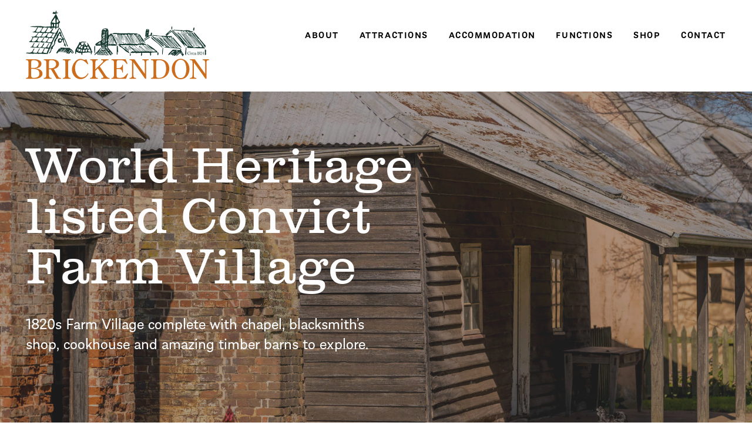

--- FILE ---
content_type: image/svg+xml
request_url: https://brickendon.com.au/theme/saddle_stones.svg
body_size: 538
content:
<svg xmlns="http://www.w3.org/2000/svg" viewBox="0 0 2000 175" width="2000px" height="175px">
  <g opacity="0.1">
    <path d="M1847.511,174.647h-56.136a2.948,2.948,0,0,1-2.856-3.687l32.422-125.684a2.95,2.95,0,0,0-2.857-3.687h-30.133a2.952,2.952,0,0,1-2.951-2.95V26.406c0-4.155,4.443-7.96,5.109-8.507a2.171,2.171,0,0,0,.18-.166C1807.225.639,1847.511.353,1847.511.353h.259s40.286.286,57.222,17.38a2.359,2.359,0,0,0,.18.166c.666.547,5.108,4.352,5.108,8.507V38.639a2.949,2.949,0,0,1-2.948,2.95H1877.2a2.948,2.948,0,0,0-2.856,3.687l32.421,125.684a2.949,2.949,0,0,1-2.856,3.687h-56.4Z" fill="#fff"/>
    <path d="M1337.511,174.647h-56.136a2.948,2.948,0,0,1-2.856-3.687l32.422-125.684a2.95,2.95,0,0,0-2.857-3.687h-30.133a2.952,2.952,0,0,1-2.951-2.95V26.406c0-4.155,4.443-7.96,5.109-8.507a2.171,2.171,0,0,0,.18-.166C1297.225.639,1337.511.353,1337.511.353h.259s40.286.286,57.222,17.38a2.359,2.359,0,0,0,.18.166c.666.547,5.108,4.352,5.108,8.507V38.639a2.949,2.949,0,0,1-2.948,2.95H1367.2a2.948,2.948,0,0,0-2.856,3.687l32.418,125.684a2.95,2.95,0,0,1-2.119,3.593,2.917,2.917,0,0,1-.738.094Z" fill="#fff"/>
    <path d="M827.511,174.647H771.375a2.948,2.948,0,0,1-2.856-3.687L800.941,45.276a2.95,2.95,0,0,0-2.857-3.687H767.951A2.952,2.952,0,0,1,765,38.639V26.406c0-4.155,4.443-7.96,5.109-8.507a2.171,2.171,0,0,0,.18-.166C787.225.639,827.511.353,827.511.353h.259s40.286.286,57.222,17.38a2.359,2.359,0,0,0,.18.166c.666.547,5.108,4.352,5.108,8.507V38.639a2.949,2.949,0,0,1-2.948,2.95H857.2a2.948,2.948,0,0,0-2.856,3.687L886.762,170.96a2.949,2.949,0,0,1-2.856,3.687Z" fill="#fff"/>
    <path d="M1592.511,174.647h-56.136a2.948,2.948,0,0,1-2.856-3.687l32.422-125.684a2.95,2.95,0,0,0-2.857-3.687h-30.133a2.952,2.952,0,0,1-2.951-2.95V26.406c0-4.155,4.443-7.96,5.109-8.507a2.171,2.171,0,0,0,.18-.166C1552.225.639,1592.511.353,1592.511.353h.259s40.286.286,57.222,17.38a2.359,2.359,0,0,0,.18.166c.666.547,5.108,4.352,5.108,8.507V38.639a2.949,2.949,0,0,1-2.948,2.95H1622.2a2.948,2.948,0,0,0-2.856,3.687l32.418,125.684a2.95,2.95,0,0,1-2.119,3.593,2.917,2.917,0,0,1-.738.094Z" fill="#fff"/>
    <path d="M1082.511,174.647h-56.136a2.948,2.948,0,0,1-2.856-3.687l32.422-125.684a2.95,2.95,0,0,0-2.857-3.687h-30.133a2.952,2.952,0,0,1-2.951-2.95V26.406c0-4.155,4.443-7.96,5.109-8.507a2.171,2.171,0,0,0,.18-.166C1042.225.639,1082.511.353,1082.511.353h.259s40.286.286,57.222,17.38a2.359,2.359,0,0,0,.18.166c.666.547,5.108,4.352,5.108,8.507V38.639a2.949,2.949,0,0,1-2.948,2.95H1112.2a2.948,2.948,0,0,0-2.856,3.687l32.418,125.684a2.949,2.949,0,0,1-2.856,3.687Z" fill="#fff"/>
  </g>
</svg>


--- FILE ---
content_type: image/svg+xml
request_url: https://brickendon.com.au/theme/brickendon_logo.svg
body_size: 50587
content:
<?xml version="1.0" encoding="UTF-8"?>
<svg xmlns="http://www.w3.org/2000/svg" viewBox="0 0 360 135" width="360px" height="135px">
  <path d="M322.181,85.311c-.239,.622-.631,1.105-1.16,1.432-.621,.383-1.339,.419-1.988,.098-.636-.317-1.108-.875-1.358-1.603-.201-.585-.242-1.18-.126-1.793,.163-.856,.541-1.582,1.125-2.162,.275-.268,.589-.43,.949-.491,.36-.061,.702-.009,1.035,.155,.248,.121,.517,.118,.763-.01l.168-.084,.511,1.499-.193,.099c-.328-.462-.696-.822-1.15-1.12-.387-.256-.839-.301-1.26-.127-.306,.126-.547,.353-.711,.668-.165,.318-.271,.636-.333,.996-.108,.632-.09,1.234,.056,1.857,.115,.489,.32,.906,.627,1.277,.357,.432,.874,.623,1.39,.514,.432-.091,.8-.331,1.086-.706,.153-.197,.282-.387,.41-.605l.16,.106m1.765,1.63h-1.729v-.243h.149c.076,0,.146-.025,.208-.075,.063-.052,.105-.121,.125-.206,.027-.113,.038-.22,.036-.337v-1.991c-.002-.131-.011-.251-.028-.38-.007-.052-.02-.098-.04-.146-.022-.049-.054-.087-.098-.112-.061-.036-.124-.053-.193-.053h-.142v-.204l1.182-.488v3.375c0,.109,.013,.208,.039,.313,.024,.094,.072,.172,.143,.228,.064,.051,.135,.077,.213,.076h.134v.243m-1.485-5.648c0-.105,.022-.201,.069-.292,.046-.091,.109-.161,.19-.213,.081-.052,.166-.078,.26-.078,.094,0,.179,.026,.26,.079,.162,.105,.259,.295,.259,.504s-.098,.399-.259,.504c-.162,.104-.357,.104-.519,0-.162-.105-.26-.294-.26-.504m3.693,5.648h-1.694v-.243h.14c.09,0,.172-.037,.236-.109,.069-.076,.109-.171,.119-.279,.007-.093,.01-.179,.009-.273v-1.984c-.001-.129-.011-.247-.03-.374-.01-.068-.038-.126-.081-.175-.043-.049-.095-.079-.155-.092-.056-.012-.108-.018-.164-.017h-.071v-.201l1.172-.497v.986l.234-.301c.149-.192,.306-.346,.494-.488,.104-.078,.209-.133,.329-.172,.148-.05,.3-.036,.439,.04,.098,.054,.169,.142,.208,.256,.05,.147,.032,.308-.047,.438-.06,.094-.145,.156-.245,.179-.111,.026-.219,.012-.322-.039-.058-.029-.109-.059-.163-.096-.076-.053-.16-.076-.25-.068-.085,.008-.162,.04-.231,.096-.093,.075-.171,.152-.249,.247-.073,.09-.134,.175-.198,.273v1.97c0,.103,.003,.195,.013,.297,.01,.116,.059,.218,.141,.29,.069,.061,.149,.092,.237,.092h.129v.243m4.519-.965c-.23,.396-.527,.693-.905,.904-.372,.207-.78,.239-1.175,.094-.267-.097-.492-.247-.697-.461-.26-.274-.429-.604-.507-.994-.142-.693-.005-1.392,.382-1.956,.22-.32,.501-.543,.844-.669,.451-.165,.911-.149,1.351,.048,.133,.06,.247,.133,.361,.232,.113,.098,.186,.23,.214,.386,.017,.091,.008,.179-.026,.263-.033,.085-.086,.151-.157,.198-.094,.061-.199,.079-.305,.05-.105-.028-.193-.097-.252-.2-.075-.132-.133-.259-.184-.405-.039-.116-.103-.211-.193-.286-.089-.075-.188-.116-.299-.127-.253-.023-.494,.089-.657,.308-.086,.116-.147,.236-.194,.377-.081,.242-.129,.473-.153,.73-.027,.289-.017,.556,.029,.842,.057,.352,.193,.655,.411,.915,.157,.19,.35,.312,.577,.364,.226,.053,.446,.027,.658-.077,.162-.081,.3-.18,.433-.312,.117-.114,.22-.224,.329-.348l.115,.121m2.565,.148v-1.353c-.335,.058-.63,.18-.918,.38-.111,.077-.203,.165-.288,.276-.051,.067-.091,.136-.123,.217-.082,.202-.081,.425,.005,.625,.063,.147,.174,.251,.314,.295,.159,.049,.318,.038,.47-.033,.209-.094,.384-.225,.541-.407m1.316,.337l-.125,.177c-.063,.093-.131,.168-.214,.238-.093,.076-.191,.124-.303,.148-.114,.027-.225,.016-.333-.033-.12-.054-.213-.155-.263-.289-.03-.08-.046-.159-.05-.246l-.197,.155c-.182,.143-.364,.248-.573,.329-.235,.092-.469,.112-.714,.062-.179-.036-.331-.138-.443-.299-.154-.221-.224-.486-.202-.767,.022-.28,.132-.527,.32-.714,.169-.17,.349-.293,.56-.386,.406-.171,.79-.283,1.22-.352v-.705c-.001-.163-.034-.312-.1-.457-.052-.117-.138-.203-.248-.247-.13-.051-.262-.051-.392,0-.129,.052-.233,.146-.304,.278-.054,.101-.091,.202-.115,.317-.027,.129-.083,.239-.168,.33-.048,.052-.106,.083-.172,.091-.092,.013-.178,.005-.267-.025-.047-.016-.086-.044-.119-.085-.033-.041-.054-.088-.064-.142-.034-.19,.006-.378,.114-.53,.097-.138,.213-.239,.357-.311,.467-.234,.957-.287,1.456-.157,.152,.039,.281,.11,.404,.217,.182,.157,.285,.391,.286,.649v2.356c0,.094,.015,.18,.048,.267,.02,.053,.052,.094,.095,.124,.045,.03,.096,.038,.147,.023,.059-.017,.108-.047,.154-.091,.038-.037,.07-.073,.103-.116l.103,.187m4.742,.481h-2.73v-.271h.272c.144-.002,.275-.031,.409-.091,.12-.055,.212-.155,.264-.289,.071-.174,.105-.349,.104-.541v-2.971c.001-.191-.013-.366-.047-.553-.013-.077-.044-.143-.092-.2-.049-.056-.107-.093-.175-.111-.189-.051-.366-.075-.561-.074h-.21v-.275c.354-.005,.675-.085,.998-.248,.215-.106,.389-.258,.534-.465h.233v4.757c0,.117,.003,.224,.012,.341,.007,.088,.022,.167,.045,.251,.047,.164,.15,.291,.291,.357,.155,.072,.308,.108,.476,.111h.179v.271m1.979-3.584c.198-.133,.356-.299,.487-.513,.136-.222,.199-.472,.187-.741-.009-.242-.07-.46-.186-.664-.091-.157-.217-.269-.374-.332-.147-.06-.291-.083-.448-.074-.21,.012-.396,.103-.548,.265-.164,.175-.267,.391-.304,.642-.039,.271,.035,.538,.205,.735,.12,.139,.242,.252,.389,.354,.193,.136,.379,.239,.592,.328m.198,3.312c.331-.174,.563-.497,.646-.896,.081-.396-.029-.801-.292-1.08-.13-.137-.264-.245-.421-.34l-.472-.277c-.059-.034-.11-.07-.165-.112-.142,.075-.261,.165-.377,.284-.231,.24-.379,.533-.445,.878-.086,.422-.005,.847,.226,1.193,.151,.221,.352,.369,.594,.434,.242,.065,.482,.036,.705-.085m.836-.29c-.164,.215-.356,.371-.59,.478-.41,.189-.834,.225-1.266,.109-.276-.074-.514-.205-.735-.406-.247-.225-.406-.523-.465-.873-.056-.327,.003-.648,.168-.924,.102-.17,.217-.306,.362-.431,.237-.204,.473-.36,.747-.493-.208-.104-.384-.23-.555-.397-.136-.132-.239-.28-.32-.46-.091-.204-.131-.414-.121-.641,.015-.361,.125-.684,.326-.965,.201-.281,.459-.471,.769-.566,.495-.152,1.004-.047,1.418,.293,.195,.16,.334,.366,.418,.619,.122,.366,.064,.767-.153,1.072-.114,.159-.234,.288-.379,.41-.13,.109-.252,.202-.389,.297,.282,.138,.516,.32,.731,.568,.126,.145,.223,.296,.305,.477,.056,.122,.091,.24,.113,.374,.038,.247,.026,.481-.038,.722-.071,.278-.183,.515-.347,.738m3.673,.561h-2.981l-.044-.392c.316-.595,.652-1.104,1.068-1.615,.284-.348,.543-.664,.83-1.009,.233-.281,.408-.574,.552-.92,.119-.286,.165-.579,.139-.893-.027-.334-.161-.628-.387-.846-.181-.175-.408-.255-.645-.226-.164,.02-.311,.074-.452,.17-.127,.087-.213,.222-.244,.385-.032,.163-.004,.326,.08,.464,.043,.072,.074,.144,.096,.228,.035,.129,.018,.263-.047,.377-.065,.114-.166,.187-.286,.205-.11,.017-.217-.008-.312-.073-.096-.065-.164-.159-.202-.276-.051-.159-.057-.32-.02-.484,.102-.459,.365-.828,.741-1.042,.546-.309,1.171-.304,1.713,.015,.254,.149,.453,.36,.597,.638,.179,.344,.215,.739,.104,1.117-.096,.329-.242,.607-.45,.862-.25,.306-.504,.556-.807,.792-.383,.299-.697,.626-.99,1.032-.2,.275-.366,.539-.529,.842h1.414c.152,0,.291-.026,.434-.084,.154-.064,.284-.156,.401-.286,.097-.106,.169-.221,.225-.36l.11-.263,.228,.059-.334,1.584m2.783-1.899v-2.976l-1.606,2.976h1.606m1.291,1.899h-1.966v-.274h.21c.102,0,.195-.031,.28-.093,.086-.064,.141-.16,.157-.274,.017-.107,.025-.206,.025-.315v-.552h-1.982v-.401l2.342-4.262h.318v4.273h.861v.39h-.861v.431c0,.136,.007,.261,.023,.396,.016,.123,.069,.23,.153,.311,.068,.065,.15,.099,.239,.098h.2v.271h0Z" fill="#16372e"/>
  <path d="M10.452,112.907h4.63c1.964,0,3.751-.324,5.591-1.011,2.087-.793,3.589-2.546,4.052-4.73,.256-1.16,.311-2.255,.17-3.434-.241-2.039-1.392-3.784-3.173-4.807-1.466-.819-2.961-1.28-4.633-1.432-1.278-.137-2.455-.132-3.732,.017-.64,.08-1.2,.341-1.674,.778-.474,.437-.779,.975-.91,1.606-.236,1.089-.337,2.104-.321,3.219v9.794m-.075,1.681v12.974c0,.795,.11,1.518,.347,2.277,.187,.612,.519,1.121,1.003,1.541,.484,.419,1.035,.675,1.668,.774,2.601,.399,5.053,.224,7.572-.539,1.26-.389,2.333-.981,3.335-1.838,1.123-.961,1.832-2.205,2.087-3.661,.301-1.708,.254-3.32-.147-5.007-.491-2.121-1.838-3.844-3.777-4.833-1.426-.725-2.834-1.168-4.418-1.388-1.61-.194-3.084-.284-4.705-.289l-2.965-.012M.303,134.107v-1.715h.755c.533,.006,1.019-.065,1.528-.223,1.073-.323,1.881-1.167,2.158-2.253,.264-1.019,.385-1.977,.385-3.03v-24.522c-.005-.724-.059-1.381-.173-2.096-.12-.702-.427-1.308-.923-1.818-.496-.511-1.093-.836-1.791-.976-.342-.073-.661-.104-1.01-.098H.397v-1.723l16.907,.069c1.996,.051,3.807,.278,5.754,.719,1.817,.415,3.394,1.139,4.893,2.245,.968,.712,1.653,1.628,2.064,2.757,.954,2.504,.731,5.198-.62,7.512-.55,.912-1.243,1.628-2.138,2.205-1.593,1.027-3.214,1.698-5.067,2.1l-3.279,.685c2.801,.072,5.339,.615,7.923,1.695,1.693,.715,3.065,1.772,4.188,3.226,1.136,1.522,1.706,3.26,1.691,5.159-.015,1.899-.612,3.627-1.772,5.132-1.081,1.451-2.434,2.5-4.107,3.187-2.997,1.223-5.95,1.789-9.187,1.762H.303m45.086-20.592h3.105c.911-.009,1.739-.056,2.645-.15,1.78-.179,3.364-.737,4.863-1.715,1.267-.819,2.201-1.908,2.819-3.284,.617-1.377,.808-2.799,.577-4.29-.232-1.49-.846-2.788-1.851-3.912-1.006-1.124-2.227-1.878-3.683-2.273-2.075-.552-4.072-.651-6.191-.308-.518,.088-.966,.318-1.338,.688-.373,.37-.606,.817-.696,1.334-.182,.96-.26,1.849-.249,2.826v11.082m23.641,20.592h-8.859l-11.043-18.846h-3.799v11.136c.007,1.049,.113,2.002,.336,3.026,.082,.396,.204,.746,.385,1.108,.385,.758,1.024,1.303,1.833,1.565,.625,.2,1.222,.294,1.879,.296h.63v1.715h-15.212v-1.715h.898c.754-.003,1.44-.179,2.101-.542,.637-.359,1.094-.908,1.332-1.6,.255-.724,.398-1.415,.453-2.18,.055-.862,.08-1.647,.079-2.511v-23.7c.006-.617-.052-1.18-.185-1.783-.202-.793-.636-1.454-1.285-1.954-.648-.5-1.397-.752-2.217-.745h-1.177v-1.723h15.956c2.439-.012,4.661,.303,7.001,.991,1.176,.35,2.198,.829,3.219,1.509,1.146,.772,2.033,1.708,2.744,2.893,.292,.499,.501,.987,.66,1.544,.466,1.684,.447,3.342-.057,5.015-.504,1.673-1.405,3.066-2.723,4.212-1.224,1.093-2.555,1.846-4.122,2.332-.941,.307-1.819,.513-2.798,.657l8.44,14.774c.327,.565,.686,1.045,1.135,1.519,.499,.539,1.097,.899,1.807,1.088,.559,.147,1.086,.211,1.664,.204h.924v1.715m19.085,0h-15.363v-1.715h.928c.795-.013,1.516-.202,2.214-.58,.573-.313,.989-.793,1.219-1.404,.262-.674,.411-1.321,.471-2.042,.084-.905,.126-1.732,.136-2.642v-22.734c-.006-.815-.065-1.555-.185-2.361-.097-.679-.304-1.281-.645-1.877-.291-.522-.743-.894-1.31-1.08-.614-.206-1.204-.301-1.851-.296h-.977v-1.723h15.363v1.723h-1.452c-.815-.011-1.562,.245-2.2,.752-.318,.263-.554,.567-.728,.941-.274,.588-.439,1.163-.521,1.807-.138,1.104-.197,2.117-.189,3.23v21.296c-.079,1.524,.027,2.919,.336,4.414,.122,.59,.391,1.096,.811,1.528,.42,.432,.919,.714,1.505,.852,.52,.128,1.007,.19,1.543,.196h.894v1.715m34.964-10.294c-2.041,5.088-6.12,8.828-11.366,10.42-4.731,1.299-9.612,.389-13.558-2.527-3.014-2.318-5.153-5.225-6.468-8.793-1.316-3.567-1.578-7.167-.791-10.887,1.114-5.386,3.737-9.967,7.817-13.655,1.893-1.688,4.074-2.716,6.581-3.102,2.507-.386,4.896-.061,7.209,.979,1.717,.762,3.6,.739,5.297-.065l1.166-.531,3.554,9.467-1.347,.627c-2.265-2.915-4.827-5.182-7.995-7.076-2.295-1.443-4.947-1.866-7.576-1.209-2.63,.656-4.772,2.276-6.119,4.628-1.61,2.914-2.483,5.898-2.697,9.22-.352,3.832,.13,7.399,1.488,11,.869,2.22,2.034,4.095,3.638,5.858,2.45,2.721,6.062,3.937,9.659,3.249,3.015-.589,5.575-2.101,7.546-4.457,1.065-1.246,1.958-2.442,2.848-3.818l1.113,.669m41.294,10.294h-16.261v-1.742h1.916c.477-.003,.911-.071,1.366-.215,.258-.079,.479-.199,.686-.373,.221-.187,.341-.455,.332-.746-.011-.436-.111-.831-.309-1.22-.206-.412-.421-.774-.683-1.153l-10.055-14.912-4.95,5.034v7.325c.012,1.019,.094,1.944,.261,2.949,.068,.426,.174,.807,.335,1.208,.321,.813,.943,1.424,1.762,1.73,.712,.261,1.4,.389,2.158,.4h.525v1.715h-15.303v-1.715h.679c.92-.025,1.754-.242,2.569-.669,.388-.205,.684-.501,.891-.888,.308-.59,.51-1.169,.637-1.823,.18-.91,.264-1.753,.268-2.68v-23.134c.009-.854-.042-1.631-.162-2.476-.085-.603-.241-1.141-.491-1.696-.381-.855-1.162-1.435-2.09-1.554-.584-.069-1.118-.099-1.706-.096h-.49v-1.723h15.231v1.723h-.857c-.644,.001-1.229,.084-1.848,.262-.684,.2-1.23,.646-1.562,1.277-.275,.528-.442,1.052-.524,1.642-.208,1.394-.298,2.677-.287,4.088v10.855l13.767-13.435c.447-.44,.814-.88,1.17-1.396,.188-.279,.322-.559,.423-.88,.124-.361,.122-.73-.005-1.089-.127-.36-.356-.648-.678-.853-.27-.17-.546-.278-.86-.334-.608-.102-1.169-.144-1.785-.135h-.773v-1.723h14.79v1.723h-.747c-.923-.009-1.766,.159-2.615,.523-1.401,.59-2.596,1.319-3.761,2.296-1.291,1.103-2.432,2.144-3.649,3.33l-6.448,6.456,11.821,17.827c1.067,1.791,2.508,3.145,4.361,4.1,.637,.328,1.291,.486,2.007,.484h.943v1.715m32.342,0h-28.58v-1.715h1.041c.574-.006,1.095-.113,1.626-.33,.853-.356,1.478-1.046,1.747-1.931,.333-1.1,.486-2.146,.483-3.296v-24.483c.004-.93-.112-1.777-.366-2.672-.138-.512-.391-.946-.768-1.32-.377-.374-.812-.623-1.326-.757-.613-.15-1.187-.222-1.819-.227h-.592v-1.723h27.818l3.788,8.833-1.407,.807c-1.274-1.9-2.636-3.492-4.317-5.045-1.69-1.668-3.805-2.608-6.176-2.746-2.307-.148-4.412-.149-6.719-.004-.448,.021-.852,.126-1.253,.327-.686,.342-1.157,.962-1.302,1.715-.177,.999-.26,1.922-.264,2.938v10.633c1.946,.112,3.726,.051,5.659-.192,1.245-.17,2.332-.68,3.259-1.529,.927-.849,1.53-1.887,1.808-3.112,.135-.556,.212-1.072,.245-1.643h1.468v15.043h-1.426c.002-1.458-.312-2.787-.966-4.091-.499-1.008-1.306-1.753-2.35-2.172-.697-.271-1.365-.429-2.109-.5-1.92-.174-3.678-.185-5.6-.034v12.936c.001,.602,.058,1.149,.177,1.739,.094,.448,.237,.842,.453,1.245,.212,.401,.525,.704,.932,.903,.57,.278,1.134,.44,1.766,.508,2.462,.27,4.737,.194,7.176-.238,2.203-.402,4.104-1.361,5.739-2.892,.856-.824,1.596-1.614,2.362-2.523l2.471-2.984,1.272,.519-3.95,10.013m39.428,0h-1.815l-23.034-32.09v24.149c-.012,.916,.027,1.75,.125,2.661,.071,.698,.25,1.323,.559,1.953,.263,.524,.673,.917,1.207,1.157,.663,.304,1.327,.45,2.056,.454h.97v1.715h-12.47v-1.715h.871c.636,.004,1.215-.098,1.811-.316,.681-.265,1.214-.736,1.558-1.381,.186-.337,.311-.668,.393-1.045,.225-.998,.328-1.93,.329-2.953v-24.025c0-.644-.028-1.229-.091-1.869-.06-.554-.188-1.05-.404-1.565-.356-.907-1.136-1.55-2.094-1.727-.537-.092-1.033-.135-1.577-.135h-.796v-1.723h9.406l20.445,28.69v-21.03c.061-1.366-.111-2.62-.539-3.919-.154-.473-.411-.868-.782-1.2-.37-.332-.79-.544-1.278-.645-.571-.122-1.103-.177-1.687-.174h-.622v-1.723h12.443v1.723h-.83c-.52,.005-.992,.053-1.502,.154-.815,.158-1.49,.645-1.898,1.369-.284,.514-.454,1.03-.532,1.611-.162,1.153-.233,2.212-.223,3.377v30.221m23.602-1.85c2.591,.305,5.022-.013,7.448-.973,2.959-1.237,5.194-3.474,6.429-6.433,1.262-3.145,1.859-6.231,1.862-9.62,.035-2.616-.192-4.999-.722-7.561-.552-2.863-1.919-5.309-4.069-7.279-.972-.866-2.008-1.485-3.232-1.931-2.865-1.026-5.705-1.32-8.719-.903-.664,.101-1.238,.4-1.7,.887-.463,.487-.732,1.075-.798,1.744-.184,1.653-.268,3.166-.272,4.829v20.415c.015,1.211,.095,2.31,.257,3.511,.081,.668,.27,1.261,.589,1.854,.276,.534,.727,.917,1.298,1.104,.545,.181,1.059,.294,1.63,.357m-13.998,1.85v-1.715h.792c.834-.007,1.593-.196,2.332-.58,.589-.304,1.014-.796,1.23-1.423,.389-1.129,.575-2.213,.585-3.407l.03-24.164c.011-.886-.059-1.694-.224-2.565-.107-.609-.317-1.144-.651-1.664-.252-.39-.593-.673-1.022-.85-.603-.251-1.199-.367-1.853-.361h-1.086v-1.723h15.925c2.31-.032,4.415,.234,6.644,.842,2.983,.671,5.536,2.026,7.763,4.121,2.228,2.095,3.737,4.559,4.589,7.496,1.673,5.506,1.131,11.154-1.558,16.241-2.21,4.041-5.674,6.936-10.044,8.393-2.815,.908-5.505,1.34-8.462,1.361h-14.99m48.275-10.244c.576,1.84,1.333,3.441,2.388,5.053,1.785,2.539,4.621,3.991,7.724,3.957,3.104-.034,5.907-1.549,7.635-4.127,1.121-1.637,1.874-3.312,2.354-5.237,1.605-6.181,1.46-12.236-.437-18.334-.546-1.702-1.263-3.18-2.264-4.661-1.287-1.814-3.105-3.01-5.279-3.476-1.78-.463-3.532-.392-5.268,.216-1.736,.607-3.151,1.643-4.254,3.114-1.12,1.497-1.909,3.033-2.473,4.815-2.041,6.199-2.083,12.454-.127,18.68m-3.588,3.796c-2.633-3.971-3.909-8.341-3.825-13.105,.084-4.764,1.512-9.086,4.285-12.962,3.095-4.292,7.928-6.737,13.22-6.685,5.292,.051,10.077,2.588,13.089,6.939,2.574,3.771,3.923,7.892,4.076,12.455,.153,4.563-.915,8.766-3.231,12.701-2.883,4.883-7.956,7.86-13.624,7.995-5.669,.135-10.878-2.597-13.99-7.337m64.28,6.449h-1.815l-23.034-32.09v24.149c-.012,.916,.026,1.75,.125,2.661,.071,.698,.25,1.323,.558,1.953,.263,.524,.673,.917,1.207,1.157,.663,.304,1.327,.45,2.056,.454h.969v1.715h-12.469v-1.715h.871c.636,.004,1.214-.098,1.811-.316,.681-.265,1.214-.736,1.557-1.381,.186-.337,.311-.668,.393-1.045,.225-.998,.328-1.929,.328-2.953v-24.025c0-.644-.028-1.229-.091-1.869-.059-.554-.187-1.05-.403-1.565-.357-.907-1.136-1.55-2.095-1.727-.537-.092-1.033-.135-1.577-.135h-.796v-1.723h9.406l20.445,28.69v-21.03c.061-1.366-.112-2.62-.54-3.919-.154-.473-.41-.868-.781-1.2-.371-.332-.79-.544-1.278-.645-.571-.122-1.103-.177-1.687-.174h-.623v-1.723h12.443v1.723h-.83c-.519,.005-.992,.053-1.502,.154-.815,.158-1.49,.645-1.898,1.369-.284,.514-.454,1.03-.532,1.611-.162,1.153-.232,2.212-.223,3.377v30.221h0Z" fill="#cb6d1c"/>
  <path d="M57.583,13.595l-6.44,9.097c-.251,.292,.098,.81,.463,.688l1.899,.276,3.263,.677c.428,.157,.874,.146,1.293-.032,.266-.341,.347-.776,.224-1.19-.109-.837-.166-1.603-.181-2.447-.108-1.212-.145-2.319-.12-3.535-.05-1.223-.176-2.331-.4-3.535m3.263,2.583c.007,1.22-.077,2.33-.266,3.535l-.14,2.175c-.002,.654,.088,1.251,.282,1.876,.181,.411,.804,.484,1.076,.127l1.869-1.4c.258-.228,.429-.509,.512-.843,.084-.334,.067-.662-.052-.985-.216-.719-.552-1.332-1.039-1.903-.716-.934-1.419-1.743-2.242-2.583m-10.876,8.836c.094,.235,.295,.402,.543,.451,.169,.252,.642,.058,.583-.241-.356-.18-.729-.25-1.127-.21m13.187,.952c-.366,.114-.71,.18-1.091,.21-.55-.003-1.053,.146-1.512,.448-.209,.392-.3,.802-.275,1.245l-.244,3.26c-.138,.368,.164,.801,.557,.8,.719,.055,1.377,.04,2.092-.047,.294-.262,.445-.63,.421-1.023,.138-.927,.196-1.781,.187-2.719,.106-.747,.062-1.447-.136-2.175m-7.749,.408l-.152,3.67c-.13,.398-.03,.83,.262,1.131,.409,.166,.808,.255,1.249,.278,.368,.177,.807,.111,1.107-.166,.108-.417,.145-.813,.116-1.243l-.011-2.98c.058-.38-.3-.738-.68-.68l-1.892-.011m-2.719,.408c-.366-.152-.774-.112-1.103,.11-.33,.222-.52,.584-.517,.981,.009,.845-.062,1.614-.228,2.442-.204,.334,.009,.815,.395,.887,.455-.042,.866-.104,1.314-.199,.421,0,.763-.411,.688-.826l-.134-1.628c.043-.632-.095-1.22-.414-1.767m-27.053,5.982c-.725-.034-1.394,.091-2.058,.386-.183,.349-.26,.716-.232,1.109-.306,.678-.628,1.274-1.024,1.903-.765,1.167-1.389,2.275-1.988,3.534-.29,.401-.43,.856-.419,1.351,.103,.257,.264,.464,.488,.627,.224,.163,.471,.253,.746,.273,.563,.01,1.075,.054,1.631,.143,.512,.266,1.069,.337,1.631,.208,.643-.21,1.239-.364,1.903-.492,.466,.007,.894-.104,1.297-.338,.404-.233,.713-.548,.939-.956l1.547-2.447c.639-1.36,1.311-2.553,2.142-3.805,.296-.194,.344-.644,.095-.896-.395-.221-.809-.327-1.262-.321h-2.447c-1.022,.244-2.031,.15-2.991-.28m9.244,.408c-.906,.816-1.623,1.679-2.26,2.719l-2.42,4.071c-.112,.41-.086,.819,.076,1.212,.162,.393,.433,.701,.801,.913,.616,.263,1.23,.38,1.9,.363,1.037-.024,1.978-.139,2.991-.365,.69-.16,1.27-.517,1.724-1.06,.515-.902,1.084-1.664,1.802-2.415,.792-1.024,1.381-2.058,1.858-3.262,.013-.359,.168-.681,.439-.916,.272-.235,.613-.342,.97-.302,.245-.199,.664-.005,.67,.31-.121,.488-.318,.911-.616,1.316-.643,.99-1.17,1.928-1.682,2.991-.203,.573-.491,1.058-.897,1.51-.428,.103-.733,.501-.72,.941,.17,.504,.491,.908,.945,1.185,.744,.462,1.569,.649,2.439,.554l3.535-.44c.732-.335,1.324-.804,1.817-1.441,.786-.897,1.46-1.748,2.153-2.717,.8-1.175,1.471-2.281,2.142-3.533,.281-.185,.304-.626,.044-.839-.419-.128-.815-.197-1.252-.217-.374-.076-.744,.279-.681,.656,.029,.472-.078,.91-.322,1.315-.203,.417-.762,.571-1.15,.317-.443-.419-.741-.914-.903-1.503,.046-.402-.243-.786-.643-.852-.643-.092-1.235-.127-1.885-.111-.831-.161-1.617-.158-2.447,.008-1.21,.151-2.333,.124-3.535-.086-1.663-.299-3.206-.4-4.894-.322m-9.652,10.332c-1.187,1.632-2.201,3.163-3.24,4.894-.17,.461-.454,.834-.853,1.122-.407,.153-.554,.712-.275,1.045,.401,.594,1.068,.929,1.784,.894,.748-.028,1.43-.01,2.175,.059,.935,.053,1.789,.026,2.719-.086,1.055-.145,1.962-.682,2.595-1.539,.346-.636,.63-1.232,.907-1.902l1.505-2.447c.325-.355,.459-.827,.368-1.301-.289-.328-.755-.437-1.16-.272-.527,.23-1.092,.246-1.631,.046-.614-.281-1.228-.419-1.903-.428-1.026-.083-1.962-.11-2.991-.085m14.682,.408c-.504,.405-1.13,.566-1.767,.456-.927-.144-1.78-.21-2.718-.21-.471-.17-1.017,.216-1.014,.716-.287,.687-.616,1.283-1.042,1.893l-2.704,4.016c-.231,.145-.107,.568,.165,.566,.456,.037,.873,.049,1.331,.04,1.211,.123,2.318,.165,3.535,.136,.683,.08,1.333-.077,1.903-.462,1.02-.624,1.856-1.342,2.627-2.257l1.809-2.447c.414-.48,.704-.991,.904-1.591-.102-.373-.469-.623-.854-.582l-2.175-.274m8.157,.136c-.877,.178-1.689,.266-2.583,.28-.33-.045-.645,.022-.927,.199-.281,.176-.48,.431-.583,.748l-1.343,2.444c-.429,.689-.714,1.383-.893,2.175-.191,.533-.087,1.114,.276,1.548,.451,.383,.976,.598,1.567,.642,.855,.059,1.627,.202,2.447,.454,.384,.118,.763,.131,1.155,.041,.392-.09,.727-.268,1.02-.542,1.905-1.802,3.3-3.805,4.33-6.216,.278-.29-.001-.85-.4-.803-.732-.175-1.412-.278-2.163-.325l-1.903-.643m9.38,.544l-1.903,.258c-.295-.009-.568,.062-.822,.214-.254,.152-.444,.359-.575,.625-.412,.788-.854,1.469-1.406,2.166l-2.078,3.534c-.17,.334-.157,.722,.036,1.043,.193,.321,.529,.515,.903,.521,.652,.064,1.249,.085,1.903,.067,.278,.07,.552,.053,.82-.05,.268-.103,.482-.274,.643-.512,.301-.531,.531-1.038,.735-1.613l2.288-4.622c.276-.393,.434-.817,.48-1.295-.265-.281-.644-.406-1.024-.337m-42.279,7.885c-.496,.846-.996,1.587-1.596,2.362l-1.778,3.484c-.198,.294-.276,.632-.226,.982,.05,.351,.219,.654,.491,.881,.558,.423,1.186,.652,1.885,.688l2.719-.188c.659,.091,1.298-.107,1.791-.554,1.003-.705,1.845-1.446,2.67-2.352,.881-1.163,1.615-2.27,2.342-3.535,.283-.358,.486-.727,.636-1.159-.324-.189-.679-.257-1.05-.202l-2.991-.134c-.841,.022-1.607,.005-2.447-.052-.834-.139-1.602-.209-2.447-.22m18.76,.272l-1.903,.196c-.809,.271-1.62,.301-2.447,.092-1.207-.15-2.316-.197-3.531-.149-.369-.122-.787,.17-.8,.559-.324,.859-.671,1.62-1.107,2.429l-1.357,2.447c-.317,.356-.376,.873-.149,1.292l1.132,.826c.367,.428,.9,.646,1.462,.599l1.903,.009c.551,.118,1.074,.132,1.631,.043,.755-.249,1.381-.67,1.896-1.276,.699-.782,1.271-1.551,1.819-2.446,.476-.866,.947-1.632,1.504-2.447,.256-.491,.653-.855,1.164-1.066,.43-.069,.827,.377,.707,.796-.247,.509-.54,.94-.922,1.358l-2.128,2.719c-.337,.648-.378,1.377-.118,2.059,.326,.231,.731,.288,1.108,.153,.627-.111,1.238,.005,1.782,.339,.443,.495,1.101,.714,1.752,.583,.449,.114,.89,.094,1.327-.06,.437-.154,.792-.416,1.069-.787,.747-.756,1.349-1.52,1.91-2.422,.613-1.093,1.266-2.034,2.075-2.99,.443-.438,.69-.998,.713-1.621,.063-.387-.327-.749-.708-.656l-1.899,.153c-.842,.124-1.635,.063-2.447-.189-.865-.413-1.787-.51-2.719-.287-.932,.202-1.841,.116-2.719-.256m19.984,.816c-.535,.456-1.204,.661-1.903,.581-.638-.173-1.257-.19-1.903-.054-1.02,.155-1.962,.196-2.991,.128-.383-.187-.817-.183-1.196,.011-.38,.194-.636,.544-.709,.964-.64,1.074-1.287,2.012-2.066,2.99-.486,.585-.838,1.192-1.103,1.903-.129,.636,.057,1.276,.508,1.744,.427,.183,.841,.291,1.302,.339,.932,.084,1.784,.113,2.719,.092,.841,.022,1.607,.006,2.447-.051,.431,.06,.846-.038,1.205-.285,.359-.247,.599-.599,.697-1.023l1.361-2.719c.638-1.181,1.155-2.288,1.651-3.534,.254-.316,.246-.781-.02-1.088m13.459,2.855c-.577,.203-1.033,.591-1.324,1.129-.292,.538-.368,1.131-.223,1.725,.029,.44,.243,.829,.599,1.088,.357,.26,.792,.345,1.22,.239,.652-.075,1.214-.429,1.561-.986,.348-.557,.42-1.217,.2-1.836-.128-.438-.39-.795-.77-1.049-.379-.254-.809-.36-1.263-.311m-46.085,3.671c-.066,.154-.263,.219-.408,.136-.133-.077-.316-.013-.373,.13-.056,.143,.033,.314,.182,.349,.343,.258,.865-.279,.598-.615m23.926,4.486c.093,.61,.034,1.188-.177,1.767l-1.021,1.632-1.894,3.533c-.193,.409,.071,.931,.514,1.02l1.626,.375c.385,.224,.89,.129,1.168-.219l.736-1.582,1.359-2.447c.504-.876,.852-1.738,1.099-2.719,.08-.36-.018-.724-.267-.996-.249-.272-.603-.401-.968-.355l-2.175-.009m-32.355,5.982c-.424-.061-.827,.306-.807,.733,.244,.309,.704,.378,1.027,.153,.266-.267,.14-.775-.22-.887m9.244,.408c-.216,.216-.355,.47-.421,.768,.363-.009,.608-.457,.421-.768m8.972,.68c-.282,.052-.451,.387-.324,.645,.126,.258,.494,.329,.708,.138-.017-.307-.151-.581-.383-.783m6.525,2.583c-.276-.015-.535,.104-.702,.325-.168,.22-.213,.502-.125,.764-.255,.952-.541,1.803-.911,2.717-.618,.79-1.116,1.559-1.582,2.447-.206,.229-.306,.516-.287,.824,.019,.307,.153,.58,.385,.783,.516,.662,1.297,1.019,2.135,.976,1.039,.072,1.978,.216,2.991,.459,.631,.168,1.222,.261,1.875,.294,.222,.056,.34-.342,.123-.417-.412-.282-.545-.854-.299-1.288l.881-1.631c.333-.859,.674-1.625,1.09-2.447l1.301-2.708c.134-.367-.248-.782-.625-.68l-1.9-.011c-1.505,.097-2.89-.033-4.351-.408m-24.47,7.613c-.219-.047-.443,.127-.451,.351-.009,.224,.201,.414,.423,.384,.147-.221,.157-.503,.028-.735M59.214,0c-.548,.825-.822,1.728-.825,2.719,.086,.427-.159,.866-.568,1.015-.542,.022-1.039-.055-1.549-.239-.26-.278-.423-.599-.494-.973-.396-.23-.922-.115-1.187,.259-.767,.649-1.4,1.314-2.01,2.112-.084,.104-.133,.221-.15,.353-.017,.133,.002,.258,.057,.379,.11,.244,.343,.403,.61,.415,.668,.119,1.265,.281,1.901,.516,.38,.306,.843,.439,1.327,.381,.357-.28,.63-.602,.847-1.001,.354-.329,1.02-.018,.996,.465,0,.653-.048,1.248-.153,1.893,.011,.429-.176,.824-.517,1.084-.609,.17-1.078,.624-1.269,1.227l-1.146,2.175c-1.089,1.84-2.172,3.458-3.457,5.166-.596,.47-.944,1.145-.982,1.903l-1.651,3.263c-.366,.353-.519,.861-.408,1.358,.229,.277,.269,.663,.102,.981-.193,.264-.279,.57-.253,.896s.161,.614,.394,.843c.321,.38,.428,.881,.291,1.359-.18,.442-.25,.883-.215,1.359,.174,.369,.118,.801-.142,1.115-.408,.155-.805,.234-1.242,.244l-2.719,.248-7.885,.152c-1.791-.1-3.413-.319-5.166-.7-.832-.178-1.599-.295-2.447-.373-1.585-.132-3.032-.177-4.622-.143l-10.604,.537c-1.403-.022-2.68,.023-4.078,.144-.387-.136-.83,.042-1.015,.409,.144,.348,.506,.561,.88,.517l1.902,.033,5.438,.513h3.806c.43-.136,.868-.117,1.284,.057,.218,.389,.142,.884-.183,1.19l-1.322,2.175c-.605,1.056-1.198,1.992-1.893,2.991-1.166,1.468-2.63,2.487-4.412,3.071-.561,.071-1.076,.099-1.642,.088,.149,.082,.161,.317,.02,.412,.561,.046,1.068,.113,1.622,.215,.998,.289,1.958,.375,2.991,.269,.443-.129,.892-.092,1.308,.107,.373,.295,.8,.455,1.275,.477,.573-.064,1.087-.181,1.631-.37,.257-.115,.521-.152,.8-.112,.278,.041,.522,.152,.735,.336,.17,.411,.101,.874-.183,1.217-.449,.78-.905,1.462-1.453,2.175-.73,1.161-1.587,2.098-2.678,2.928-.451,.511-1.032,.828-1.706,.931-.473-.032-.909,.022-1.359,.167-.429,.246-.868,.386-1.36,.435l-1.903,.025c-.631-.07-1.221-.001-1.82,.211-.15,.001-.15,.279,0,.281,.654,.069,1.236,.257,1.808,.582,.418,.082,.639,.616,.4,.969l-2.29,4.347c-.283,.771-.864,1.354-1.633,1.641-.619,.462-1.217,.834-1.903,1.188-.414,.057-.774,.232-1.076,.52,.174,.212,.363,.378,.596,.523,.507,.345,1.125,.428,1.704,.23l15.77,.513c1.03,.086,1.979,.026,2.991-.19,.743-.141,1.452-.102,2.175,.122,.432,.23,.871,.357,1.36,.394,.461-.091,.897-.092,1.359-.003,.522,.191,1.025,.286,1.58,.299,.518-.168,1.005-.268,1.547-.318,.749-.02,1.432,.014,2.175,.105l9.516,.55c.832,.074,1.591,.107,2.426,.104,.226-.105,.43,.301,.21,.419-.35,.323-.803,.472-1.277,.42l-1.903-.151c-.731-.184-1.418-.261-2.172-.246-.072,.177-.296,.258-.464,.167,.42,.075,.765,.342,.943,.73-.173,.372-.375,.69-.638,1.005l-1.483,2.447-1.163,1.631c-.015,.488-.186,.929-.503,1.301-.852,1.086-2.111,1.695-3.492,1.689-1.337,.094-2.578-.121-3.806-.658-.443-.093-.804-.379-.994-.789,.23-.284,.419-.558,.601-.874,.532-1.073,1.096-2.008,1.797-2.979,.483-.682,.821-1.375,1.062-2.175,.15-.398,.15-.813,0-1.211-.422-.083-.849,.083-1.106,.428-.791,.651-1.346,1.447-1.684,2.414-.415,.957-.834,1.807-1.341,2.719-.799,1.094-1.826,1.875-3.094,2.354-1.244,.506-2.57,.497-3.806-.028-.486-.088-.886-.395-1.099-.84-.073-.479,.024-.941,.286-1.349l1.098-1.903,1.483-3.533c.254-.175,.197-.618-.094-.722-.303,.178-.534,.415-.706,.722-.482,.713-.871,1.395-1.241,2.173-.519,1.253-1.32,2.26-2.422,3.05-.537,.651-1.056,1.218-1.658,1.811-.239,.265-.537,.435-.887,.506-.35,.071-.691,.029-1.014-.123-.707-.287-1.44-.331-2.175-.131-.344,.089-.686,.062-1.011-.08-.326-.142-.579-.373-.748-.685-.291-.604-.346-1.255-.163-1.9,.229-.678,.491-1.276,.835-1.903l1.47-2.99c.24-.221,.285-.593,.104-.865-.435,.045-.814,.267-1.067,.623l-1.164,1.872c-.505,1.065-1.029,2.003-1.672,2.991-.694,1.083-1.576,1.91-2.701,2.533l-1.603,.487c.15,.094,.072,.368-.105,.37,.534,.101,1.028,.154,1.572,.168l4.35,.377,8.701,.279c1.304,.126,2.497,.169,3.807,.136,.935-.042,1.788-.015,2.719,.085,1.219,.004,2.327,.082,3.535,.248,.557-.084,1.079-.066,1.63,.058,.44-.043,.82,.417,.695,.842-.21,.437-.332,.868-.383,1.35l-1.958,3.943-1.412,2.062c-.231,.605-.687,1.062-1.291,1.294-.634,.185-1.253,.215-1.903,.091-1.017-.172-1.96-.229-2.991-.18-.425,.136-.888,.009-1.182-.327-.32-.576-.388-1.224-.197-1.854,.256-.794,.591-1.483,1.057-2.175,.661-.977,1.186-1.916,1.672-2.991,.255-.221,.302-.614,.105-.888-.435-.037-.848,.156-1.1,.513-.345,.529-.629,1.03-.907,1.598-.916,1.542-1.672,2.99-2.413,4.622-.327,.778-.976,1.339-1.794,1.548-.744,.088-1.428,.107-2.175,.06l-2.175-.234c-.464,.086-.905,.066-1.358-.064-.57-.297-.973-.793-1.146-1.412-.173-.619-.086-1.252,.247-1.802l1.191-1.903c.494-.68,.842-1.373,1.092-2.175,.185-.392,.226-.809,.122-1.23-.316,.003-.602,.158-.777,.421-.535,.613-.977,1.209-1.411,1.897-.65,.96-1.136,1.904-1.539,2.991-.091,.604-.414,1.119-.918,1.463l-1.613,.829c-.376,.335-.772,.582-1.238,.772-.556,.054-1.065,.074-1.624,.063h-3.535c-.844-.064-1.621-.008-2.447,.175-.467,.024-.873,.318-1.043,.754,.125,.391,.497,.655,.907,.643,.652,.056,1.248,.076,1.903,.06,.668-.056,1.29,.047,1.903,.317,.571,.374,1.26,.457,1.903,.228,.834-.131,1.604-.173,2.447-.136l4.078,.321c.513,.156,1.031,.135,1.529-.065,.609-.378,1.311-.487,2.006-.309,1.217,0,2.324,.057,3.535,.181l4.079,.142c.841,.023,1.607,.006,2.447-.053,1.006-.254,1.975-.276,2.991-.067,1.394,.201,2.671,.314,4.078,.361,.557-.078,1.07-.099,1.632-.065,.446,.177,.879,.273,1.359,.301,.839-.066,1.605-.087,2.447-.067,.641-.023,1.226,.024,1.855,.151,.151,.244,.535,.264,.71,.037,.331-.489,.561-.982,.725-1.549,.226-.869,.509-1.639,.901-2.447l1.084-2.175c.185-.674,.407-1.272,.707-1.903,.473-.96,.948-1.812,1.516-2.719,.425-.624,.769-1.222,1.095-1.903,.056-.568,.149-1.08,.295-1.631,.264-.876,.591-1.647,1.035-2.447,.375-.594,.602-1.208,.703-1.903l5.143-11.148,7.101-12.143,1.328-4.986,1.276-2.442c-.022-.348,.362-.629,.687-.504,.201,.292,.355,.578,.49,.907,.374,.976,.799,1.832,1.352,2.719,.639,1.067,1.126,2.093,1.548,3.263,.638,1.629,1.303,3.077,2.124,4.622l2.561,5.71c.273,.632,.477,1.226,.651,1.893,.102,.393-.476,.719-.759,.428-.449-.344-.793-.741-1.07-1.233-.256-.592-.627-1.072-1.133-1.472-.44-.253-.755-.634-.92-1.113-.307-.826-.549-1.592-.772-2.445-.086-.894-.358-1.689-.839-2.447-.336-.591-.515-1.201-.552-1.88,.181-.505,.14-1.039-.116-1.51-.566-.705-1.157-1.286-1.872-1.84-.4,.032-.73,.347-.781,.746-.593,1.023-1.256,1.883-2.095,2.717-.867,.815-1.541,1.679-2.12,2.719-.787,.815-1.195,1.858-1.171,2.991,.035,.661-.038,1.269-.229,1.903-.351,.669-.773,1.224-1.326,1.739-2.626,2.543-3.852,6.056-3.379,9.68,.236,.844,.106,1.709-.366,2.447-.613,1.028-1.366,1.848-2.337,2.547-.89,.643-1.65,1.295-2.422,2.076-.809,.821-1.272,1.84-1.359,2.99l-.083,2.175c-.122,1.463-.499,2.774-1.174,4.078-.515,1.01-1.176,1.832-2.052,2.552-.443,.099-.766,.495-.772,.948,.233,.341,.707,.45,1.066,.245,1.176-.209,2.152-.922,2.708-1.979l.795-1.903c.083-.577,.224-1.092,.446-1.631,.33-.6,.503-1.217,.531-1.902-.082-.428,.16-.864,.566-1.021l1.331-.4c.412-.056,.693-.505,.563-.9-.175-.455-.309-.878-.427-1.351,.094-.534,.345-.992,.744-1.359,.594-.601,1.081-1.2,1.55-1.903,1.098-1.423,1.86-2.902,2.384-4.622,.303-1.092,.419-2.13,.366-3.263-.08-.311-.022-.628,.164-.889,.186-.262,.466-.421,.786-.447,.157,.022,.305-.003,.446-.075,.141-.072,.248-.179,.321-.318,.147-.28,.102-.622-.112-.854-.32-.384-.361-.932-.102-1.359,.324-.49,.648-.916,1.035-1.359,.764-.781,1.4-1.55,2.024-2.447,.524-.74,.819-1.544,.9-2.447-.077-.464-.03-.905,.141-1.343,.313-.385,.707-.647,1.183-.786,.466-.152,.746-.659,.626-1.134-.278-.305-.431-.675-.446-1.088,.22-.68,.628-1.234,1.213-1.645,.263-.02,.509,.033,.741,.159,.232,.126,.41,.303,.537,.535,.221,.21,.367,.46,.442,.756,.075,.295,.065,.585-.028,.875l-.87,1.359c-.093,.123-.141,.264-.143,.418-.002,.154,.042,.296,.132,.421,.18,.252,.504,.358,.797,.263,.482-.062,.944,.059,1.333,.35,.557,.509,.948,1.099,1.197,1.811,.27,.78,.588,1.465,1.009,2.175,.261,.247,.402,.576,.4,.935-.001,.36-.145,.687-.408,.932-.064,.28-.541,.28-.605,0-.229-.685-.748-1.204-1.432-1.433-.809-.281-1.591-.406-2.447-.392-.892,.05-1.691,.334-2.415,.857-.489,.541-.831,1.127-1.061,1.819-.481,1.351-.446,2.753,.102,4.078,.235,.793,.823,1.403,1.606,1.667,.807,.284,1.592,.401,2.447,.364,1.13-.124,2.118-.639,2.866-1.495,.369-.59,.585-1.203,.667-1.894,.066-.667,.206-1.266,.443-1.892,.038-.132,.107-.242,.209-.333,.102-.091,.219-.148,.355-.17,.27-.045,.539,.067,.697,.292,.265,.386,.387,.82,.361,1.288,.164,1.068,.459,2.018,.928,2.99l1.628,3.263c.232,.284,.329,.636,.277,1-.052,.363-.246,.673-.548,.88-.427,.262-.69,.705-.716,1.205,.199,.336,.631,.475,.989,.319,.549-.144,1.116-.013,1.546,.357,.33,.463,.524,.962,.594,1.526-.041,.295,.346,.524,.585,.346,.46-.235,.656-.822,.428-1.286-.205-.639-.342-1.237-.435-1.902-.159-.844-.351-1.602-.61-2.42-.247-.296-.562-.491-.937-.578-.666-.762-1.112-1.598-1.374-2.575,.024-.441-.013-.846-.116-1.275l-.596-2.396c-.229-.624-.219-1.274,.029-1.891,.034-.13,.105-.239,.211-.321,.106-.082,.229-.124,.363-.125,.269,0,.507,.185,.574,.445l2.729,6.241,.84,2.447c.415,.804,.716,1.575,.956,2.447,.122,.685,.341,1.29,.686,1.894,.275,.518,.783,.851,1.368,.897,.288-.256,.367-.681,.192-1.024-.209-.875-.497-1.648-.914-2.447-.597-1.074-1.051-2.099-1.444-3.263l-.491-1.903-1.055-2.175c-.497-1.243-1.008-2.349-1.632-3.535-.859-1.515-1.505-2.969-2.055-4.622l-3.223-7.069-.999-2.719-1.011-2.175c-.256-.875-.573-1.645-1.006-2.447-.627-1.112-1.363-2.031-2.311-2.886-.289-.415-.945-.445-1.272-.06-.562,.571-1.004,1.159-1.394,1.859l-1.675,2.99c-.45,.879-.924,1.645-1.51,2.44-.377,.346-.639,.752-.801,1.238-.026,.459-.301,.859-.72,1.049-.455,.052-.874,.046-1.327-.02l-2.991-.406c-1.226-.135-2.332-.326-3.531-.611-.434,.004-.791-.416-.717-.843,.147-.488,.337-.915,.602-1.35l2.043-2.991c.361-.318,.535-.781,.472-1.257-.128-.235-.18-.485-.155-.752,.025-.267,.122-.503,.292-.71,.116-.479,.427-.865,.869-1.082,.805-.278,1.583-.401,2.435-.386,.516-.051,.985,.41,.944,.927,.003,.644,.092,1.23,.28,1.845,.02,.154,.091,.287,.206,.391,.115,.104,.255,.161,.41,.166,.31,.011,.59-.209,.652-.514,.161-.445,.241-.875,.252-1.348-.022-.373,.106-.721,.363-.991,.258-.27,.599-.415,.973-.411,.65-.087,1.247-.116,1.903-.094,.747,.05,1.434-.02,2.156-.221,.303,.004,.493-.404,.297-.634-.375-.152-.619-.518-.615-.922l.34-5.428c-.046-.293-.007-.573,.118-.842,.126-.269,.315-.48,.569-.632,.456-.096,.822-.411,.986-.847,.054-.658,.193-1.248,.438-1.862-.166-.466-.465-.839-.882-1.104-.905-.819-1.567-1.746-2.046-2.869-.572-1.177-1.013-2.286-1.405-3.535-.306-.954-.634-1.805-1.045-2.719-.633-.812-1.024-1.697-1.199-2.711-.317-.459-.645-.848-1.043-1.238-.18-.385-.242-.784-.188-1.206,.054-.422,.215-.792,.486-1.12,.494-.26,.987-.417,1.54-.491,.557,.037,1.069-.009,1.611-.146,.376,.043,.483-.637,.111-.711l-1.587-.212c-.446,.043-.869-.104-1.192-.414-.151-.416-.205-.826-.167-1.267,.083-.446,.038-.876-.135-1.296-.173-.42-.443-.756-.817-1.015m227.164,30.995c.488,.264,.87,.621,1.167,1.089,.112,.461,.086,.913-.078,1.358-.126,.646-.127,1.257-.003,1.903,.086,.434,.005,.861-.234,1.233-.074,.118-.174,.205-.301,.264-.127,.059-.258,.078-.396,.058-.276-.039-.502-.234-.58-.502-.127-.634-.164-1.225-.119-1.869-.012-1.235,.161-2.361,.544-3.535m43.638,2.175c.382,.098,.693,.329,.898,.665s.268,.718,.182,1.103l-.317,2.719c-.102,.564-.316,1.056-.659,1.515-.219,.202-.512,.281-.803,.219-.291-.062-.526-.256-.642-.529-.059-1.023-.021-1.958,.12-2.973,.168-1.022,.569-1.914,1.221-2.719m-175.505,2.99l-.834,.614c-.539,.265-1.018,.529-1.531,.842-.208,.148-.04,.54,.21,.491,.552-.069,1.065-.049,1.61,.065l2.175,.403c.348,.038,.675-.013,.994-.156,.32-.142,.576-.352,.779-.636,.387-.181,.263-.866-.162-.901l-1.34-.093c-.704,.044-1.363-.174-1.903-.629m-2.991,3.263c-.15,.401,.568,.704,.75,.316-.229-.165-.472-.267-.75-.316m8.293,.816c-.319,.147-.552,.405-.667,.738-.115,.332-.091,.679,.069,.992,.294,.027,.575-.132,.702-.399,.161-.445,.124-.917-.104-1.331m-8.157,.951c-.241,.117-.421,.307-.525,.554-.104,.247-.114,.509-.029,.763,.037,.36,.625,.446,.764,.111,.162-.489,.086-1.007-.209-1.429m6.254,.272c-.389,.25-.578,.721-.47,1.171,.145,.351,.791,.14,.7-.229,.057-.338-.024-.669-.23-.942m-4.078,0c-.17-.016-.329,.017-.479,.1-.15,.083-.262,.2-.34,.352-.154,.305-.106,.672,.12,.927,.385,.218,.802,.302,1.242,.25,.452,.092,.911-.081,1.192-.447,.364-.327,.095-1.03-.395-1.03-.464-.022-.884-.07-1.341-.152m5.709,1.495c-.267,.078-.502,.177-.744,.313-.678,.299-1.167,.86-1.372,1.572,.011,.428,.741,.524,.862,.113,.159-.446,.521-.774,.981-.887,.134,0,.256-.044,.361-.127,.105-.083,.176-.192,.208-.322,.064-.261-.059-.536-.296-.662m-8.564,.68c.481,.006,.918,.099,1.36,.288,.462,.007,.884-.032,1.338-.122-.289,.04-.289,.545,0,.586-.551,.056-1.056,.076-1.61,.064-.129,.066-.264,.093-.409,.08-.144-.012-.273-.062-.389-.149-.232-.174-.344-.462-.289-.747m8.564,1.631c-.108,.241-.127,.496-.056,.75,.306-.112,.341-.595,.056-.75m-5.302,.272c-.447-.025-.865,.179-1.121,.547-.255,.368-.301,.83-.121,1.241,.329,.226,.711,.314,1.106,.252,.414,.084,.818,.027,1.192-.168,.204-.449,.233-.93,.085-1.4-.323-.287-.709-.446-1.141-.471m-2.447,.272c-.206,.096-.381,.21-.551,.361-.143,.356-.121,.74,.062,1.078,.093,.308,.612,.301,.697-.009,.121-.494,.049-.99-.208-1.43m6.253,.136c-.283,.068-.508,.266-.611,.538-.103,.273-.066,.57,.101,.809,.38,.136,.811-.007,1.034-.343,.065-.412-.149-.821-.524-1.004m1.36,1.631c-.465,.241-.84,.557-1.157,.975-.328,.294,.086,.929,.488,.748,.349-.107,.62-.359,.752-.699,.132-.341,.102-.709-.083-1.024m8.429,.136c-.557,.695-.921,1.443-1.123,2.311-.352,1.235-.731,2.342-1.21,3.535l-2.136,4.894c-.542,1.07-.925,2.098-1.214,3.263-.287,.612-.427,1.227-.433,1.903l.002,2.989c-.198,.242-.012,.656,.3,.671,.275-.204,.462-.475,.555-.805l4.596-14.41c.29-.617,.455-1.224,.519-1.903-.07-.558-.006-1.082,.196-1.606,.304-.185,.273-.694-.05-.841m-17.129,.815c-.112,.505-.144,.98-.099,1.495-.042,.347,.093,.684,.363,.905,.271,.222,.627,.289,.959,.179,.451,.088,.911-.144,1.107-.559,.092-.454,.157-.87,.206-1.331,.11-.371-.261-.766-.639-.679l-1.899-.011m2.991,0l.151,2.029c.01,.416,.507,.707,.875,.512,.292-.336,.451-.736,.469-1.182,.196-.398,.114-.88-.202-1.192-.427-.145-.843-.199-1.293-.168m15.09,.408l-5.312,16.584c-.21,.359,.138,.864,.548,.796,.407-.237,.688-.609,.804-1.066l2.918-8.701c.556-1.747,.967-3.365,1.313-5.166,.254-.832,.159-1.69-.27-2.447m-2.991,.136c-.65,.375-1.16,.862-1.564,1.495-.359,.724-.635,1.406-.882,2.175l-.733,2.447c-.156,.671-.46,1.244-.928,1.749-.439,.434-.625,1.041-.505,1.646-.077,.487,.438,.932,.909,.784,.381-.245,.636-.611,.734-1.053l1.223-2.991c.602-1.354,1.033-2.636,1.372-4.078,.255-.718,.375-1.413,.374-2.175m-6.253,.815l-1.533,.989c-.237-.093-.513-.004-.651,.21-.024,.343,.415,.594,.698,.399,.404-.05,.757-.23,1.034-.529,.278-.299,.432-.663,.452-1.07m10.332,1.088c-.387,.459-.55,1.038-.458,1.631,.077,.858-.055,1.659-.403,2.447l-3.713,10.601c-.176,.373,.247,.835,.634,.693,.55-.131,1.062-.199,1.626-.218,.433,.08,.87-.195,.988-.619,.241-.64,.432-1.232,.61-1.892l1.225-4.622c.172-.861,.398-1.63,.721-2.447,.312-.528,.537-1.044,.714-1.631,.171-.404-.127-.9-.564-.94-.397,.264-.679,.626-.836,1.076-.309,.732-.551,1.413-.772,2.175l-.945,3.262c-.208,.86-.481,1.622-.867,2.419-.107-.09-.289-.03-.323,.105,.039-.452,.109-.86,.222-1.3l.814-3.263c.185-1.08,.521-2.034,1.054-2.991,.413-.709,.719-1.394,.97-2.175,.162-.417,.179-.848,.049-1.276-.129-.428-.382-.778-.747-1.035m-10.604,.816c-.282,.327-.348,.784-.171,1.178,.282,.128,.624-.198,.509-.486,.073-.28-.074-.579-.339-.693m2.719,.136c.214-.349,.86-.115,.8,.29-.069,.475-.188,.9-.377,1.341l-.83,2.411c-.105-.059-.245,.068-.197,.179-.049-.422-.037-.812,.038-1.23,.062-1.047,.24-1.993,.566-2.991m-11.148,0c-.224,.413-.303,.858-.234,1.323,.037-.143,.278-.144,.315,0,.057-.455,.031-.879-.081-1.323m1.359,0c-.232,.224-.363,.511-.383,.834-.085,.262-.062,.533,.065,.777,.127,.245,.337,.419,.6,.499,.723,.153,1.428,.076,2.1-.231,.158-.102,.271-.244,.336-.421,.064-.177,.068-.359,.013-.539-.112-.36-.454-.605-.832-.594l-1.9-.324m5.574,.68c-.372,.05-.673,.329-.751,.696-.275,.402,.389,.955,.734,.612,.131-.056,.234-.142,.312-.26,.079-.118,.119-.246,.12-.388,.004-.284-.159-.541-.416-.659m1.495,1.903l-1.892,.9c-.39,.153-.614,.584-.514,.991,.267,.195,.681,.069,.794-.242,.197-.371,.597-.585,1.014-.544,.493-.078,.803-.65,.598-1.105m-8.701,.136c-.094,.126-.146,.265-.158,.421-.174,.392-.028,.867,.337,1.094,.521,.125,1.017,.149,1.547,.075,.136-.076,.24-.181,.314-.319,.074-.137,.104-.282,.092-.437-.024-.311-.226-.577-.519-.684-.545-.123-1.055-.17-1.613-.15m3.671,.272c-.457,.137-.718,.66-.554,1.107,.343,.363,.978,.321,1.27-.084-.054-.444-.318-.821-.716-1.023m17.945,1.359c-.441,.998-.772,1.936-1.052,2.991l-1.862,6.25c-.187,.357,.229,.821,.605,.675,.279-.066,.511-.215,.688-.441,.176-.226,.264-.488,.261-.774l1.667-6.525c.221-.746,.113-1.518-.306-2.175m-13.05,.272c-.321,.527-.742,.929-1.284,1.225-.271-.116-.568-.109-.834,.019-.434,.234-.354,.98,.12,1.117,.484-.139,.903-.338,1.317-.624,.341-.123,.601-.376,.733-.714,.133-.338,.114-.7-.051-1.022m-8.565,.68c-.284,.288-.414,.677-.359,1.078-.106,.361,.542,.58,.676,.229,.105-.094,.178-.207,.22-.342,.042-.135,.046-.269,.013-.406-.067-.275-.276-.488-.551-.559m1.631,0c-.149,.096-.26,.225-.33,.389-.071,.163-.091,.332-.059,.507,.064,.35,.332,.627,.68,.701,.546,.113,1.052,.165,1.609,.165,.363,.148,.802-.164,.783-.556-.02-.277-.134-.522-.331-.717-.197-.195-.444-.305-.721-.321-.564-.017-1.076-.071-1.631-.17m22.023,3.942c-.165,.853-.501,1.595-1.033,2.283-.036-.076-.112-.123-.196-.121,.278-.814,.672-1.506,1.229-2.161m-.816-2.583c-.236,.44-.393,.871-.494,1.36l-.831,2.99c-.234,.829-.406,1.594-.55,2.444-.151,.267,.01,.635,.309,.704,.614,.129,1.195,.143,1.815,.044,.22-.264,.526-.417,.869-.433,.159,.195,.346,.338,.576,.44l1.838,.173c.28,.158,.664,0,.752-.309-.101-.478-.351-.881-.734-1.184-.644-.746-1.124-1.517-1.511-2.424-.617-1.351-1.256-2.544-2.039-3.806m-14.138,.272c-.202,.111-.393,.199-.608,.281-.688,.142-1.264,.514-1.677,1.083-.245,.185-.026,.65,.272,.58,.572-.148,1.076-.344,1.596-.624,.264-.085,.465-.287,.549-.552,.084-.265,.036-.546-.132-.767m-5.166,.68c-.358,.323-.572,.743-.622,1.222-.136,.41,.094,.875,.503,1.016,.312,.258,.848,.047,.901-.355,.24-.342,.287-.771,.127-1.157-.16-.386-.498-.656-.909-.727m-3.806,.136c-.15,.281-.194,.587-.13,.899,.064,.312,.224,.576,.473,.775,.248,.2,.54,.3,.858,.296,.318-.004,.608-.113,.85-.319,.178-.231,.23-.525,.141-.802-.088-.277-.301-.487-.579-.573l-1.613-.277m-2.311,.272c-.129-.142-.368-.138-.492,.008-.124,.145-.09,.383,.071,.487,.273,.114,.577-.243,.421-.495m-2.175,1.496c-1.094,.953-1.887,2.056-2.439,3.399-.246,.427-.424,.843-.562,1.316-.056,.277,.373,.466,.54,.239,.52-.351,.89-.827,1.102-1.418,.119-.276,.298-.497,.544-.67,.17,.347,.148,.749-.058,1.076-.213,.361-.245,.785-.09,1.174,.418,.122,.877-.199,.904-.634l.876-2.444c.155-.311,.218-.635,.19-.981-.103-.169-.406-.107-.434,.089-.203,.397-.474,.717-.832,.983-.319,.027-.467-.492-.182-.638,.265-.47,.409-.953,.443-1.492m11.827,.272c-.404,.234-.67,.624-.739,1.086,.212-.221,.646,.07,.522,.35,.181-.194,.291-.422,.33-.685,.04-.262,.002-.513-.114-.751m-7.477,.816c-.103,.204-.136,.421-.096,.646-.041,.242,.386,.347,.462,.113,.218-.284-.008-.753-.366-.759m1.088,.272c-.021,.142-.004,.275,.05,.408,.054,.132,.137,.239,.252,.324,.229,.171,.528,.202,.787,.082l1.896-.324c.229-.007,.429-.154,.504-.37-.374-.191-.758-.28-1.178-.272-.794-.111-1.539-.062-2.311,.152m-8.02,.816c-.761,.68-1.399,1.361-2.028,2.165-.323,.043-.301,.62,.025,.638,.483,.019,.929-.224,1.177-.639,.486-.644,.76-1.36,.827-2.164m15.497,0c-.332,.398-.735,.677-1.225,.847-.368,.107-.666,.335-.866,.663-.2,.327-.267,.696-.194,1.073l.278,1.867c.035-.15,.29-.15,.324,0,.023-.475,.141-.904,.366-1.323l1.329-1.519c.255-.194,.399-.486,.396-.806-.002-.321-.15-.611-.407-.801m-4.214,.408c-.334-.2-.803-.026-.926,.343-.123,.37,.15,.79,.537,.829-.143-.064-.251-.173-.315-.316-.063-.143-.071-.297-.021-.445,.099-.298,.418-.479,.724-.41m-4.214,.68c.505,.462,1.185,.639,1.851,.482-.206-.014-.206-.384,0-.398-.637,.028-1.219,.001-1.851-.085m-2.855,.408c-.268,.399-.429,.819-.496,1.294,.087,.314,.616,.315,.703,0,.113-.449,.04-.903-.208-1.295m-7.069,.408c-.204,.111-.36,.265-.472,.468-.285,.06-.191,.585,.097,.541,.349-.199,.51-.63,.374-1.009m18.624,.68c.081,.455-.043,.904-.347,1.253,.26-.232-.121-.726-.412-.534,.146-.339,.412-.591,.759-.719m-5.574,1.223c-.233,.333-.156,.811,.17,1.053,.385,.031,.749-.18,.914-.529-.027-.504-.673-.816-1.084-.524m-3.535,.136c-.154,.382-.064,.817,.229,1.106,.485,.237,.997,.308,1.528,.212,.492-.051,.823-.608,.634-1.065-.287-.246-.758-.172-.955,.151-.04,.242-.423,.301-.533,.082-.176-.33-.531-.52-.903-.486m9.516,.816c-.622,.311-1.155,.658-1.692,1.101-.357,.138-.639,.38-.832,.712,.247-.25,.743,.062,.625,.393,.527-.423,1.033-.774,1.614-1.12,.405-.18,.549-.731,.284-1.086m-9.38,1.224c1.138,.355,2.21,.56,3.399,.649,.399,.092,.809-.033,1.09-.331,0-.336-.37-.592-.685-.475-.553,.116-1.064,.185-1.628,.222l-2.175-.064m9.38,.951c-.22,.29-.35,.607-.395,.968,.135,.266-.052,.616-.348,.652-.127-.245-.272-.453-.459-.656-.442-.114-.905,.032-1.204,.377-.133,.156-.213,.333-.241,.536-.028,.203,0,.395,.087,.582,.172,.372,.542,.608,.951,.607,.443-.179,.863-.296,1.334-.372,.45,0,.84-.352,.887-.8,.075-.701-.142-1.37-.613-1.894m-7.613,.408c-.509-.008-.974,.073-1.451,.252-.356,.122-.265,.754,.111,.77,.554,.039,1.062,.006,1.607-.104,.325,.058,.632-.271,.552-.592-.231-.206-.51-.317-.819-.326m2.175,0c-.238,.011-.429,.232-.404,.469,.144,.43,.71,.615,1.079,.352,.265,.162,.636-.171,.503-.452-.372-.211-.753-.33-1.178-.369m.544,1.632c-.485,.037-.866,.481-.83,.965,.037,.485,.481,.866,.965,.829,.376,.122,.797-.193,.787-.588-.013-.278-.104-.527-.273-.748-.169-.221-.386-.374-.65-.458m-3.399,.272c-.154,.047-.28,.133-.378,.26-.099,.126-.152,.27-.16,.43-.016,.32,.17,.617,.466,.741,.614,.138,1.212,.093,1.798-.136,.134-.065,.234-.17,.292-.308,.058-.137,.065-.282,.019-.423-.092-.283-.387-.461-.68-.41-.47-.005-.897-.054-1.356-.154m9.108,.68c-.549,.366-1.115,.602-1.763,.733-.505,.09-.692,.832-.289,1.149-.069,.291,.414,.48,.561,.219,.089-.266,.245-.483,.467-.654,.223-.171,.473-.264,.754-.281,.43-.014,.81-.268,.987-.66-.162-.264-.413-.441-.716-.506m-8.701,1.767c-.748-.012-1.429,.021-2.172,.104-.186-.017-.362,.026-.518,.13-.157,.103-.266,.247-.323,.425-.115,.356,.036,.752,.359,.941,.416,.187,.859,.216,1.295,.083,.84-.057,1.605-.073,2.447-.053l2.447-.152c.413,.049,.813-.113,1.074-.437,.034-.28-.045-.549-.226-.766-.181-.217-.431-.343-.713-.36-.463-.051-.908,.123-1.213,.475-.213,.309-.776,.172-.822-.202-.216-.216-.481-.344-.784-.379-.303-.035-.591,.03-.85,.191m8.429,.272c-.243,.467-.247,1.004-.01,1.474,.043,.319,.503,.454,.713,.21,.247-.476,.355-.97,.33-1.505-.238-.318-.701-.399-1.033-.179m-2.855,1.223c-.159,.486-.57,.837-1.076,.917-.285-.094-.569,.284-.398,.532,.348,.267,.767,.378,1.202,.317,.417,.122,.873-.066,1.081-.447,.066-.287,.018-.573-.136-.824-.154-.251-.388-.423-.673-.494m5.166,.272c-.366,.279-.674,.566-.979,.911-.106,.087-.18,.195-.223,.325-.043,.13-.048,.261-.015,.394,.066,.267,.277,.469,.546,.525,.515-.053,.968-.258,1.347-.61,.482-.1,.743-.7,.488-1.12-.254-.378-.726-.55-1.164-.425m-10.332,.68c-.133,.065-.262,.108-.408,.136-.173,.033-.289,.213-.247,.384,.042,.171,.228,.277,.397,.227,.554-.054,1.061-.076,1.617-.069,.402,.087,.805-.006,1.127-.26-.084-.249-.325-.413-.587-.4l-1.899-.018m12.099,1.088c.479,.08,.647,.794,.255,1.079-.26,.239-.709,.171-.886-.135-.25-.1-.54,.171-.457,.427-.087-.388-.789-.295-.771,.103,.081-.479,.423-.866,.889-1.005,.31-.205,.617-.353,.969-.47m-19.576,.136c-.167-.033-.33-.004-.475,.084-.145,.088-.247,.22-.294,.383-.095,.326,.081,.684,.398,.807,.616,.182,1.207,.249,1.849,.207,.137-.032,.251-.101,.343-.207,.092-.105,.145-.229,.157-.368,.026-.279-.131-.544-.388-.656-.538-.13-1.037-.209-1.589-.25m3.126,.272c-.3,.306-.312,.812-.026,1.131,.368,.273,.792,.404,1.249,.386,.835,.113,1.604,.139,2.444,.083,.357,.16,.805-.136,.798-.527,.029-.136,.018-.267-.032-.396-.05-.129-.131-.233-.243-.314-.225-.161-.524-.172-.761-.03-.288,.275-.696,.368-1.076,.246-.755-.366-1.515-.553-2.353-.58m9.924,.136c-.438-.178-.969,.116-1.051,.582-.082,.465,.317,.922,.79,.905,.83,.111,1.593,.154,2.431,.134,.264,.162,.638-.149,.527-.438-.248-.598-.724-1.041-1.338-1.246-.468-.017-.894,.003-1.359,.064m-4.078,.136c-.135,.027-.251,.088-.35,.184-.099,.096-.164,.21-.196,.344-.063,.269,.036,.547,.255,.716,.421,.102,.811,.165,1.243,.201,.432,.114,.863,.075,1.266-.116,.125-.059,.218-.156,.274-.282,.056-.127,.064-.261,.024-.393-.08-.264-.35-.435-.623-.395-.639-.158-1.235-.239-1.893-.258m11.963,.816c-.065,.359-.359,.636-.721,.68-.415-.061-.817,.271-.834,.69,.09-.114,.215-.184,.358-.202,.144-.018,.282,.018,.398,.105,.233,.174,.287,.516,.12,.753,.429-.098,.768-.405,.908-.822,.14-.417,.054-.867-.229-1.203m-22.839,.952c-.425,.091-.779,.327-1.025,.685,.136,.279,.562,.321,.751,.074,.356,.02,.68-.249,.724-.602-.07-.173-.29-.249-.451-.157m1.903,0c.022,.356,.323,.646,.68,.655,.404,.104,.808,.058,1.179-.133-.017-.28-.228-.515-.504-.564-.463-.074-.897-.061-1.354,.042m3.399,.272c.283,.063,.292,.541,.012,.615,.273,.089,.563,.044,.795-.125,.012-.394-.464-.683-.807-.49m11.963,0c-.347-.044-.685,.103-.89,.386-.076,.388,.232,.779,.626,.796,.629,.1,1.222,.065,1.835-.108,.244-.327,.106-.836-.269-.995-.418-.188-.865-.215-1.303-.08m-2.176,.136c-.557,.085-1.068,.131-1.631,.144-.379-.111-.792,.053-.991,.394,.182,.219,.437,.346,.722,.36l1.884,.074c-.505-.037-.49-.952,.017-.971m-7.749,.272c.078,.373,.44,.635,.819,.591l2.442,.137c.352,.151,.785-.062,.88-.433-.162-.384-.641-.563-1.015-.378-1.068,.136-2.053,.162-3.127,.083m16.721,.272c-.599,.206-1.105,.507-1.574,.933-.324,.394-.016,1.073,.494,1.09,.609-.005,1.164-.249,1.579-.696,.122-.102,.202-.231,.242-.385,.04-.154,.032-.306-.024-.454-.112-.297-.4-.493-.717-.488m-25.558,.272c-.339,.236-.614,.501-.864,.83-.342,.036-.445,.576-.141,.736,.39,.148,.832,.04,1.109-.272,.157-.432,.12-.892-.104-1.294m2.175,.136c-.486,.053-.912,.268-1.242,.628-.346,.295-.004,.963,.437,.856,.366,.071,.718,.039,1.064-.097,.346-.135,.627-.35,.848-.65,.144-.307,.706-.137,.655,.198,.154,.257,.371,.444,.648,.559,.276,.115,.562,.136,.852,.063,.63-.254,1.32-.201,1.903,.148,.614,.159,1.227,.1,1.8-.172,.123-.284,.483-.409,.756-.263,.057,.338,.289,.613,.612,.727,.445,.046,.854,.054,1.3,.023,.424-.061,.671-.589,.446-.954-.331-.224-.711-.312-1.108-.259l-5.981-.649c-1.03,.023-1.969-.028-2.991-.16m11.283,.816c-.136,.051-.245,.136-.327,.255-.082,.12-.121,.252-.12,.397,.004,.289,.191,.546,.465,.639,.537,.164,1.052,.229,1.613,.205,.746,.067,1.437,.011,2.163-.177,.404,.026,.589-.624,.232-.815-.542-.402-1.18-.575-1.851-.503-.747,.049-1.428,.049-2.175,0m13.866,.408c-.247,.337-.429,.675-.574,1.067-.199,.163-.534,.052-.596-.198-.474-.158-.949,.464-.673,.88,.208,.422,.8,.55,1.164,.253,.466-.267,.869-.547,1.284-.888,.102-.104,.164-.229,.184-.372,.02-.143-.004-.281-.073-.408-.139-.255-.43-.391-.714-.333m-26.238,.816c-.458,.007-.853,.367-.9,.823-.16,.368,.251,.809,.63,.674,.186,.003,.357-.057,.501-.176,.144-.119,.236-.275,.269-.458,.066-.367-.149-.738-.5-.863m1.359,.272c-.284,.438-.131,1.059,.323,1.315,.454,.256,1.065,.066,1.293-.403,.248-.289,.075-.795-.299-.871-.451-.037-.864-.05-1.318-.041m2.583,.272c-.287,.356-.135,.938,.29,1.108,.529,.125,1.033,.149,1.572,.075,.137-.047,.245-.136,.317-.262,.071-.125,.093-.265,.062-.406-.061-.282-.333-.481-.62-.452-.556-.052-1.063-.072-1.621-.062m2.991,.272c.037,.442,.241,.83,.583,1.111,.154,.096,.328,.129,.506,.094,.178-.034,.328-.13,.435-.276,.213-.293,.161-.718-.117-.951-.457-.2-.957-.192-1.407,.022m2.719,.136c-.13,.28-.108,.599,.06,.858s.449,.41,.758,.406c1.386,.24,2.672,.311,4.077,.225l2.447-.131c.438,.05,.856-.077,1.192-.363,.278-.342,.044-.923-.394-.977-.929-.02-1.775,.018-2.699,.121-.408-.068-.816,.157-.977,.538-.062,.374-.714,.367-.769-.007-.124-.5-.791-.726-1.194-.406-.387,.207-.873,.119-1.163-.21-.428-.198-.894-.217-1.336-.053m3.942-50.572c1.222,.069,2.329,.196,3.535,.408,.473,.045,.896,.169,1.318,.386,.361,.291,.482,.797,.292,1.22-.028,.388,.199,.752,.56,.899,.277,.222,.473,.495,.597,.828,.124,.333,.153,.667,.088,1.016l.085,5.438c.056,.653,.073,1.249,.053,1.903-.078,.408,.098,.823,.448,1.047,.491,.04,.955-.119,1.318-.453l1.903-1.725c.474-.455,1.004-.768,1.631-.965,.495-.07,.982,.173,1.222,.612,1.456,1.825,2.612,3.619,3.672,5.699l4.901,10.06c.606,.816,.959,1.709,1.074,2.719,.135,.852,.527,1.588,1.16,2.175,.231,.242,.336,.563,.293,.896-.402,.117-.816,.064-1.175-.153-.472-.103-.939-.031-1.359,.208-.451,.121-.879,.17-1.346,.153,.101,.117,.031,.322-.121,.352,.553,.042,1.061,.005,1.603-.115,.459-.069,.91,.105,1.205,.463,.266,.284-.016,.824-.401,.768-1.204,.158-2.311,.204-3.523,.147-2.058,.03-3.931-.039-5.982-.221-1.675-.176-3.21-.235-4.894-.187-.653-.004-1.247,.04-1.892,.139-.381-.05-.734,.307-.68,.687-.04,1.025,0,1.961,.127,2.978-.015,.593,.242,1.139,.709,1.505l2.115,2.355,6.631,8.308c.181,.183,.017,.545-.24,.528-.689,.245-1.284,.557-1.876,.985l-1.253,.723c-.207,.254-.144,.656,.13,.836,.181,.35-.376,.747-.647,.461-.842-.293-1.536-.769-2.113-1.448-.665-.782-1.212-1.543-1.741-2.423-.223-.497-.616-.865-1.126-1.055-.51-.19-1.048-.169-1.542,.061-.385-.021-.743,.195-.905,.546-.014,.288,.087,.556,.288,.763,.201,.208,.465,.317,.754,.313,.75,.07,1.426,.206,2.145,.431-.074,.034-.121,.108-.121,.189-.443-.106-.874-.088-1.306,.057-.462,.213-.471,.962-.014,1.186,.596,.286,1.226,.366,1.875,.236,.214-.09,.471-.003,.587,.199-.319,.283-.701,.44-1.127,.463-.651,.076-1.248,.105-1.903,.095-.656,.026-1.251,.079-1.9,.168l-1.029,.426c-.821-.576-1.802-.768-2.78-.546l-6.253-.543c-1.023-.119-1.967-.122-2.991-.008l-1.903-.346c-.654-.061-1.257-.034-1.903,.083-.442,.087-.869,.047-1.287-.123-.281-.35-.36-.81-.21-1.233,.078-.413-.255-.826-.675-.837-.295-.161-.617-.211-.946-.148-.33,.064-.61,.231-.823,.492-.613,.5-1.133,1.002-1.654,1.598-.125,.243-.311,.428-.556,.549-.245,.122-.504,.16-.773,.113-.406,.042-.695-.513-.426-.821l11.157-12.103,1.588-1.518c-.118,.17,.119,.422,.296,.316-.184,.909-.58,1.693-1.201,2.382-.544,.612-.91,1.285-1.129,2.074-.134,.403,.327,.832,.719,.67l2.446,.003c.35,.022,.679-.091,.94-.324-.217-.205-.548-.242-.805-.089-.643-.044-1.226-.12-1.859-.241,.269-.032,.268-.508-.002-.539,.32-.071,.59-.236,.799-.488,.209-.253,.319-.549,.328-.877-.065-.4-.024-.781,.122-1.159,.357-.21,.747-.289,1.157-.235,.434,.009,.816-.339,.846-.773-.156-.414-.539-.695-.981-.719-.324-.091-.592-.275-.792-.547-.199-.271-.297-.581-.287-.918l-.034-2.175c-.024-.444-.147-.844-.378-1.225-.168-.203-.553,.06-.426,.29,.122,.446-.372,.898-.806,.737-1.291-.239-2.494-.304-3.803-.203l-1.903,.182c-.828-.174-1.602-.236-2.447-.199-.461,.012-.886-.158-1.212-.484-.217-.377-.218-.831-.003-1.209-.03-.272-.26-.488-.533-.501-.181-.324-.027-.761,.317-.9,1.055-1.109,2.154-1.984,3.471-2.764l3.262-1.974c.567-.449,1.189-.724,1.903-.839,1.131-.282,2.06-.946,2.692-1.925,.45-.753,.641-1.571,.57-2.445,.056-1.499-.022-2.868-.25-4.351l-.158-2.991c-.02-.661,.051-1.265,.223-1.903-.1-.653-.066-1.267,.108-1.903,.264-.628,.432-1.23,.532-1.903,.077-.476-.011-.936-.258-1.351-.243-.375-.114-.906,.274-1.127,.316-.368,.443-.842,.354-1.32-.061-.45,.207-.89,.634-1.043,.326-.398,.605-.774,.892-1.201,.738-.576,1.51-.973,2.407-1.241,.771-.258,1.501-.405,2.311-.467m82.926,2.447c-.147-.041-.296-.025-.431,.046-.135,.071-.233,.186-.281,.331-.097,.29,.057,.619,.342,.731,.625,.155,1.23,.152,1.852-.01,.394,.02,.502-.668,.121-.77-.518-.231-1.036-.337-1.603-.328m-.272,2.719c-.114,.22,.043,.513,.289,.54,.215,.216,.62,.135,.735-.147-.277-.272-.637-.41-1.025-.393m-1.088,2.855c.141,.331,.401,.577,.739,.7,.338,.123,.695,.102,1.016-.061,.343,.077,.548-.505,.232-.66-.657-.234-1.336-.227-1.987,.022m0,1.223c-.091,.12-.137,.257-.136,.408,.001,.312,.305,.565,.612,.511,.308-.054,.506-.397,.399-.69-.258-.187-.56-.266-.876-.228m-1.087,3.126c.392,.302,.844,.454,1.339,.45-.252-.054-.252-.484,0-.539-.458-.09-.897-.061-1.338,.088m2.583,.408c-.168,.105-.193,.361-.049,.497,.144,.136,.398,.095,.493-.079-.242,.06-.489-.173-.444-.417m-1.631,1.359c.064,.251,.374,.382,.599,.256,.225-.127,.273-.46,.093-.644-.281-.181-.7,.054-.692,.389m1.767,.136c.14,.286,.385,.488,.693,.571-.146-.148-.063-.431,.14-.477-.135-.323-.629-.379-.833-.094m-.816,1.223c-.098,.158-.038,.38,.128,.466,.165,.085,.381,.007,.453-.165-.132-.193-.347-.304-.581-.301m-1.223-14.002l2.447,.008c.794,.015,1.514,.269,2.141,.756,.225,.191,.382,.422,.477,.701,.095,.279,.112,.558,.049,.847l-.059,1.903-.932,5.438c-.169,.827-.225,1.6-.178,2.444-.169,.436,.472,.872,.816,.555,.626-.412,1.221-.746,1.9-1.064,.448-.101,.847-.234,1.267-.42,.3-.352,.443-.783,.414-1.243,.049-.66,.138-1.257,.283-1.903,.148-.492,.407-.903,.788-1.248,.101-.092,.217-.151,.351-.178,.134-.027,.263-.018,.392,.028,.258,.092,.441,.315,.48,.586,.211,.546,.366,1.056,.493,1.627-.048,.681-.217,1.293-.523,1.903-.231,.527-.332,1.056-.311,1.631l-.617,1.797c-.08,.169-.382,.106-.388-.08-.457-.404-.847-.802-1.241-1.267-.274-.365-.895-.322-1.116,.077-1.362,1.157-2.738,2.049-4.35,2.82l-3.262,1.955c-.883,.532-1.65,1.075-2.447,1.729-.344,.341-.803,.504-1.286,.456-.3-.169-.291-.661,.014-.819,.469-.616,1.009-1.091,1.679-1.478,.693-.373,1.289-.776,1.894-1.278,.418-.346,.689-.794,.801-1.325,.012-.151-.017-.291-.087-.426-.07-.134-.169-.238-.299-.316-.26-.154-.582-.147-.835,.018-.242,.396-.406,.791-.514,1.242-.078-.155-.33-.155-.409,0-.197-1.385-.198-2.671-.002-4.057l.352-3.535c.171-1.018,.23-1.959,.186-2.991-.13-.61,.068-1.231,.526-1.655,.218-.176,.364-.402,.434-.673,.07-.271,.051-.539-.054-.799-.073-.341-.043-.673,.09-.996,.132-.323,.344-.58,.635-.772m95.859,8.674c.246,.365,.504,.673,.819,.98l19.007,22.293c.242,.176,.397,.428,.443,.724,.046,.296-.025,.583-.203,.823-.14,.477,.059,.996,.483,1.257,.384,.257-.046,.973-.453,.756-.45-.287-.839-.581-1.239-.936-.43-.21-.857-.327-1.334-.366-.594-.351-1.043-.828-1.358-1.443-.355-.473-.568-.987-.653-1.572,.057,.114,.268,.034,.235-.089l.905,1.52c.177,.277,.453,.455,.777,.504,.074-.445-.089-.887-.434-1.178l-7.168-8.837c-.325-.409-.533-.85-.642-1.359-.467-.716-.969-1.317-1.59-1.903l-1.505-1.595c-.008,.159-.17,.28-.325,.242,.259,.307,.407,.66,.445,1.06-.325,.036-.631-.209-.668-.533-.95-1.473-1.912-2.749-3.067-4.068l-3.137-3.806c-.78-.98-1.429-1.917-2.073-2.991-.269-.433-.466-.857-.623-1.341-.088-.389,.442-.718,.752-.468,.475,.176,.858,.469,1.152,.882,.239,.31,.508,.553,.84,.759,.228,.22,.421,.434,.614,.685m4.876,11.854c.582,.042,1.094,.318,1.449,.781s.488,1.03,.377,1.601c-.237-.119-.415-.305-.524-.546-.405-.659-.813-1.235-1.302-1.836m-19.032-14.682l21.795,25.558c.341,.38,.624,.75,.904,1.178-.162,.168-.494-.035-.418-.256-1.082-1.047-2.021-2.043-3.005-3.183l-12.292-14.049c-.352-.419-.764-.725-1.267-.942-.617-.538-1.114-1.102-1.57-1.782-1.574-2.144-2.874-4.19-4.147-6.525m-1.495-1.767c-.203,.034-.378,.117-.534,.252-.141,.404,.002,.858,.35,1.107l10.787,13.866c.639,.845,1.287,1.562,2.063,2.283,1.045,1.007,1.922,1.997,2.796,3.155l3.792,5.166c.839,1.128,1.666,2.105,2.64,3.118,.556,.368,1.025,.759,1.488,1.24,.661,.749,1.586,1.144,2.583,1.102,.989,.204,1.936,.167,2.906-.114,.215,.177,.526,.189,.754,.029-.23-.439-.5-.807-.849-1.16l-23.022-27.325c-.476-.61-.935-1.146-1.465-1.71-.264-.321-.745-.392-1.09-.162,.074,.467,.289,.87,.635,1.192l19.904,22.839c.729,.74,1.294,1.51,1.784,2.426-.097-.145-.333-.144-.429,.001l-19.4-21.588c-.679-.607-1.209-1.258-1.665-2.047-.427-.778-.861-1.46-1.387-2.175-.57-.928-1.553-1.484-2.642-1.495m5.71,1.087c.93,1.095,1.691,2.162,2.425,3.397,.357,.638,.785,1.162,1.337,1.641l19.105,22.299c.207,.263,.416,.486,.666,.709-.161-.339-.307-.647-.468-.985-.415-.585-.817-1.098-1.286-1.64l-12.9-15.634-2.302-2.447c-1.032-1.164-1.916-2.271-2.823-3.535l-2.041-2.989c-.136-.331-.377-.585-.7-.739-.323-.154-.672-.181-1.014-.079m9.38,9.109c.112,.133,.257,.218,.428,.251-.062-.175-.245-.282-.428-.251m-64.03,.679l18.519,20.254c.089,.316,.279,.572,.553,.751,.275,.178,.587,.247,.911,.199,.296,.028,.577-.058,.806-.248-.13-.508-.411-.929-.83-1.244l-14.266-14.41-2.566-2.99c-.372-.427-.673-.848-.956-1.338-.115-.097-.097-.298,.034-.372,.131-.074,.313,.013,.337,.162l17.55,18.049c.555,.649,1.121,1.186,1.795,1.709,.617,.287,1.225,.448,1.904,.505l2.447,.359c.282,.074,.572,.017,.805-.159-.152-.518-.476-.935-.94-1.21-1.266-.89-2.281-1.898-3.178-3.159l-12.184-12.348c-.832-.705-1.54-1.402-2.259-2.222-.42-.516-.762-1.018-1.088-1.598-.287-.417-.743-.661-1.249-.672-.314,.015-.449,.493-.188,.67l17.368,18.757c.205,.204,.237,.532,.076,.772-.483-.071-.89-.357-1.122-.786l-13.398-13.995-2.915-3.503-1.488-1.577c-.64-.466-1.377-.679-2.166-.627-.802-.009-1.533,.077-2.311,.27m65.661,1.496l2.396,2.839c.18,.374,.469,.654,.849,.822-.121-.423-.338-.778-.661-1.077l-2.502-3c-.072-.355-.36-.628-.718-.681,.166,.405,.367,.752,.636,1.098m-55.873,.408c.835,1.078,1.652,2.014,2.606,2.988,.218,.26,.471,.45,.781,.587-.213-.45-.5-.815-.888-1.127-.776-.92-1.562-1.69-2.499-2.447m-19.032,2.583c.301,.46,.615,.852,.996,1.248-.061-.163,.192-.317,.308-.186-.297-.511-.744-.875-1.305-1.062m55.194,5.166l7.07,8.69c.363,.475,.879,.767,1.474,.834-.231-.117-.023-.545,.212-.436-.72-.872-1.415-1.632-2.221-2.426l-3.9-4.216c-.809-.938-1.639-1.71-2.634-2.447m12.235,9.244c.386,.314,.721,.618,1.071,.971,.049,.025,.115-.011,.12-.066,.006-.055-.05-.103-.104-.089-.26,.069-.526,.017-.742-.145-.215-.161-.339-.403-.346-.671m-39.424-32.627c1.19,.486,2.191,1.131,3.127,2.013l6.14,6.824c1.386,1.631,2.743,3.032,4.328,4.471,.794,.497,1.444,1.064,2.046,1.782l9.805,11.824c.082,.358,.422,.611,.789,.587-.061-.225-.167-.416-.325-.587l-18.266-21.198c-.23-.007-.381-.296-.255-.489,.335,.196,.621,.407,.907,.67l2.447,2.396c1.937,1.879,3.622,3.666,5.385,5.709l14.372,17.536c.289,.45,.672,.783,1.158,1.006,.136,.119,.374-.089,.273-.24-.274-.48-.568-.892-.932-1.309-.341-.29-.573-.647-.7-1.076,.373,.282,.682,.579,.98,.941,.451,.573,.959,1.018,1.588,1.389-.097-.114,.083-.306,.203-.216-.384-.575-.772-1.071-1.239-1.581l-15.762-19.297c-1.515-1.679-2.969-3.135-4.645-4.652-.44-.309-.778-.681-1.043-1.149,.197-.141,.48-.108,.638,.076,.444,.367,.862,.682,1.336,1.008-.164-.175,.02-.508,.256-.462-.286-.353-.475-.733-.586-1.174,.25,.105,.447,.273,.588,.504l1.893,2.442,22.867,25.139c.291,.41,.727,.663,1.227,.713,.247,.13,.543-.234,.367-.45-.405-.584-.809-1.089-1.29-1.612l-12.229-13.595c-.558-.604-1.029-1.187-1.503-1.859-.053-.205,.323-.308,.383-.105l5.969,6.314c.638,.74,1.248,1.388,1.949,2.069,.006-.098,.139-.153,.213-.089-.318-.466-.632-.873-1.001-1.3l-7.885-9.245-3.448-4.622-2.405-3.793c.113-.057,.154-.209,.085-.315l23.678,28.442c.445,.722,1.179,1.176,2.024,1.252,.521,.177,1.061,.149,1.561-.082,.262-.302,.626-.469,1.026-.471,.556,.064,1.069,.065,1.627,.004l4.076-.273c.286,.151,.669-.039,.722-.357-.169-.393-.393-.721-.698-1.022l-15.338-18.625c-.592-.763-1.175-1.42-1.862-2.098-.564-.306-1.027-.679-1.445-1.167-.716-.804-1.328-1.57-1.955-2.445l-3.247-4.35c-.149-.334-.386-.593-.705-.769-.32-.176-.666-.239-1.027-.187-.843,.008-1.61-.046-2.444-.171-.144-.033-.285-.017-.419,.045-.133,.063-.235,.162-.302,.294-.132,.264-.067,.589,.157,.78,.368,.552,.756,1.019,1.233,1.481l22.589,26.939c.324,.138,.535,.452,.541,.805-.291-.187-.528-.401-.744-.67l-16.008-18.214c-1.439-1.574-2.683-3.063-3.976-4.758l-3.67-4.622c-.484-.676-.983-1.248-1.588-1.818-.729-.503-1.553-.733-2.437-.679-.406-.109-.808,.363-.636,.747l2.327,3.763c-.112-.168-.426,.004-.346,.188-.51-.435-.897-.924-1.204-1.52-.426-.879-.881-1.644-1.449-2.438-.272-.371-.62-.636-1.049-.801-.429-.165-.865-.201-1.316-.108-.843,.056-1.616,.013-2.447-.136l-4.078-.545c-1.387-.246-2.67-.347-4.078-.322-.632,.024-1.207,.014-1.838-.031-.386-.153-.3-.828,.112-.879,.452-.038,.864-.051,1.318-.042,1.216-.049,2.325-.009,3.534,.129l7.341,.5c.933,.073,1.786,.073,2.719,0,.651-.148,1.289-.091,1.904,.171,.71,.287,1.408,.422,2.175,.422,1.123,.064,2.15,.016,3.262-.15,1.481-.243,2.851-.324,4.35-.256l4.594,.165c-.054,.139,.17,.267,.262,.149,.231,.064,.178,.475-.061,.478,.622,.261,1.209,.448,1.867,.595l2.991,.464c.692-.038,1.336,.151,1.898,.555,.346-.034,.635,.353,.504,.675-.306,.072-.597,.082-.907,.029l-1.9-.322c-.353-.196-.812,.273-.608,.621,.327,.573,.665,1.07,1.076,1.585-.068,.208,.284,.367,.395,.178-.125-.344-.268-.645-.457-.958-.273-.166-.408-.494-.329-.805,.208,.093,.375,.227,.511,.41l19.8,24.456c.556,.545,.94,1.165,1.182,1.903,.436,1.156,1.064,2.123,1.945,2.99,.164,.329,.409,.582,.732,.759,.323,.177,.668,.246,1.034,.208,.412-.102,.845,.235,.847,.659-.155,.408-.545,.679-.981,.682-.737,.15-1.429,.177-2.175,.087-1.108-.202-2.137-.271-3.262-.219l-5.166,.002c-.65,.084-1.25,.099-1.903,.048-1.691,.039-3.234-.094-4.894-.421-.837-.091-1.61-.066-2.44,.079-.39,.2-.818,.239-1.238,.117-.606-.306-1.218-.466-1.896-.497-.845,.018-1.612,.085-2.447,.213-.927,.147-1.79,.156-2.719,.028-1.004-.257-1.958-.338-2.991-.254-1.038,.162-2.048-.107-2.868-.764-.397-.08-.675-.469-.622-.87,.083-.454,.328-.836,.705-1.102,.135-.275,.125-.59-.029-.855-.154-.265-.422-.431-.728-.45-.459,.132-.924,.089-1.352-.124-.678-.495-1.271-.977-1.896-1.537l-2.291-2.094c.168,.141,.054,.462-.166,.465,.275,.768,.575,1.449,.956,2.172,.375,.672,.753,1.262,1.208,1.883,.162,.121,.026,.429-.173,.39-.479-.2-.865-.504-1.172-.922l-14.291-16.578c-.589-.765-1.184-1.414-1.894-2.067-.728-.54-1.343-1.095-1.954-1.764l-5.182-5.685c-.232-.492-.517-.905-.895-1.296-.272-.409-.865-.511-1.257-.216-.781,.367-1.451,.786-2.124,1.326l-2.991,2.412c-1.038,.863-1.937,1.701-2.871,2.675-.438,.31-.717,.764-.796,1.294,.258,.335,.663,.507,1.084,.458l5.438,.143c1.029-.065,1.975,.01,2.98,.238,.3-.062,.595,.233,.533,.533-.302,.29-.649,.479-1.055,.576-.5,.06-.696,.804-.291,1.102l12.387,14.137c.326,.432,.706,.762,1.178,1.025-.034-.287-.147-.538-.34-.754l-5.961-7.069c-1.029-.954-1.848-1.949-2.584-3.142-.595-.638-1.074-1.275-1.522-2.023-.437-.693-.746-1.38-.976-2.166-.162-.449,.625-.792,.843-.367l1.169,1.581,12.772,14.954c.683,1.117,1.468,2.034,2.469,2.878,.378,.073,.591,.539,.399,.872-.317,.074-.626,.054-.93-.061-.712-.296-1.317-.667-1.904-1.166-.499-.538-1.006-.978-1.608-1.398-.698-.301-1.275-.71-1.791-1.268l-2.446-2.44-8.753-9.784c-.065-.354-.396-.611-.755-.587,.149,.292,.298,.551,.476,.827-.096,.044-.114,.189-.032,.255-.469-.469-.866-.924-1.27-1.451l-2.228-2.971c-.203-.233-.463-.382-.766-.44-.304-.058-.6-.015-.874,.127-.197,.316-.209,.706-.033,1.034-.14,.391-.101,.806,.11,1.164l1.454,1.902,3.75,4.238c1.082,1.246,2.122,2.329,3.323,3.46l2.872,2.878c.03,.23,.309,.369,.511,.256-.229-.463-.522-.842-.912-1.178l-7.757-8.429c-.649-.603-1.198-1.194-1.752-1.885,.193,.109,.457-.092,.405-.307,.493,.383,.91,.77,1.329,1.233l11.387,12.243,2.31,2.971c.202,.046,.181,.4-.024,.422-.45-.059-.849-.182-1.253-.386-.658-.518-1.221-1.035-1.791-1.649l-11.147-11.419-2.395-2.991c-.614-.8-1.121-1.567-1.614-2.447-.063-.488-.284-.912-.649-1.243-.515-.218-1.036-.297-1.593-.241-.373-.172-.799,.348-.557,.68l.996,1.348,11.871,13.187,1.713,2.166c.534,.406,1.001,.8,1.491,1.257l1.319,1.735c.387,.619,1.057,.98,1.788,.964,.835,.116,1.603,.157,2.447,.131l2.174,.008c.324,.084,.594,.26,.802,.522,.208,.262,.318,.565,.326,.9-.237,.296-.622,.427-.99,.336l-2.447-.196c-.635-.208-1.236-.325-1.903-.369l-24.47-2.041c-.648-.036-1.233-.117-1.866-.261-.401-.164-.187-.899,.24-.821l1.899-.196,1.889,.059c-.285-.115-.125-.638,.175-.573-.244,.089-.497,.092-.743,.008-.481-.334-.895-.669-1.321-1.07l-3.527-3.104c-.579-.543-1.128-1.013-1.755-1.5-.093-.182-.415-.125-.438,.079-.024,.429,.205,.83,.587,1.027,.568,.147,1.018,.534,1.248,1.073,.327,.363,.549,.762,.686,1.231-.289-.003-.552-.122-.745-.337l-16.276-15.437c-.231-.062-.33-.373-.178-.558,.334-.071,.67,.016,.928,.239l1.127,1.259c.705,.621,1.382,1.144,2.16,1.67,.03,.216,.315,.331,.487,.197-.127-.246-.283-.45-.487-.638-.645-.559-1.158-1.153-1.617-1.873,.107,.091,.296-.028,.261-.164l14.994,13.53c.034-.107,.167-.161,.266-.106l-8.552-9.197c-.219-.03-.32-.34-.159-.492,.464,.096,.861,.311,1.194,.647l8.657,9.341c1.527,1.577,3.037,2.892,4.809,4.186,.367,.349,.785,.579,1.277,.701,.098-.242,.009-.525-.209-.669-.693-.8-1.369-1.488-2.156-2.195l-12.754-12.619-3.18-3.794c-.209-.046-.317-.313-.198-.491,.345,.088,.636,.257,.885,.511,.289,.419,.632,.744,1.066,1.011,.209-.133,.466-.149,.69-.043,.448,.356,.817,.727,1.174,1.175l12.948,13.543c.682,.727,1.336,1.355,2.09,2.007,.913,.509,1.686,1.075,2.447,1.791,.76,.664,1.714,.971,2.719,.876,.422,.084,.825,.065,1.238-.056,.098-.389-.164-.805-.558-.884-.798-.403-1.442-.935-1.987-1.643l-10.384-10.333c-1.233-1.221-2.276-2.411-3.325-3.794,.112-.107,.105-.3-.014-.399,.463,.374,.863,.742,1.273,1.173,.139-.08,.323-.031,.406,.105l-3.822-4.834c-.28-.472-.679-.818-1.186-1.031l-1.624-.276c-1.58-.238-3.027-.389-4.622-.484-.74-.127-1.429-.146-2.175-.058-.368,.201-.756,.288-1.174,.264-.419-.023-.794-.154-1.138-.395-.818-.258-1.591-.404-2.447-.46-.842,.017-1.607-.004-2.447-.068-.65,.084-1.252,.077-1.9-.024-.409,.076-.763-.433-.549-.79,.329-.325,.763-.486,1.225-.452l1.904,.189c1.219,.033,2.325,.118,3.534,.272l9.244,1.155c.64,.156,1.252,.182,1.903,.085,.65-.109,1.246-.179,1.904-.221,.836,.105,1.604,.143,2.447,.12l3.262,.221c.28,.083,.557,.088,.84,.017,.284-.072,.524-.208,.731-.415,.502-.572,.889-1.152,1.226-1.834-.164,.076-.311-.22-.152-.306-.413,.322-.814,.581-1.277,.824-.147,.033-.291,.015-.426-.053-.134-.067-.234-.173-.294-.311-.121-.275-.029-.605,.218-.777l1.307-1.308c.55-.66,1.106-1.214,1.77-1.76,.761-.488,1.405-1.007,2.045-1.647l2.711-2.523c.76-.684,1.534-1.214,2.447-1.673,.219-.257,.613-.304,.886-.106,.011,.34-.101,.655-.324,.911-.579,.755-1.186,1.38-1.922,1.982l-2.711,2.189c-.612,.505-1.077,1.078-1.444,1.782,.088-.194,.448-.04,.368,.158l5.146-4.011c.619-.4,1.214-.714,1.894-.999,.474,.072,.869,.369,1.069,.805,.506,.707,1.028,1.304,1.659,1.902l2.719,2.583c.955,.968,1.765,1.906,2.584,2.991l3.142,3.806,4.742,5.166c.953,1.023,1.882,1.895,2.962,2.782,.037,.206,.313,.306,.473,.171-.098-.347-.26-.643-.498-.914l-1.656-1.903c-.661-.881-1.317-1.64-2.092-2.424l-10.889-12.394-2.976-2.991c-.611-.475-.992-1.135-1.095-1.903m25.286,3.263l3.109,3.398c.443,.478,.772,.982,1.03,1.581-.101-.228-.519-.105-.479,.142-.666-.398-1.179-.918-1.569-1.587-.803-1.163-1.459-2.271-2.09-3.535m-19.848,.408c.275-.35,.925-.164,.974,.278-.118-.142-.385-.06-.404,.123l-.57-.402m14.954,.271l20.849,23.791c.822,1.021,1.644,1.892,2.616,2.771,.401,.384,.705,.796,.952,1.293,.169,.142-.092,.457-.262,.316-.849-.763-1.585-1.496-2.353-2.341l-16.388-18.609-1.499-1.249c-1.542-1.914-2.775-3.793-3.916-5.971m-5.302,1.631c.815,.683,1.463,1.417,2.039,2.311l2.72,3.482c.343,.347,.637,.679,.939,1.061,.009,.196-.329,.253-.386,.066-.435-.35-.777-.735-1.072-1.21l-2.05-2.319c-.925-1.041-1.622-2.119-2.191-3.391m-93.666,2.991c.497,.305,.824,.786,.925,1.36,.204,.621,.509,1.147,.948,1.631l8.239,13.595c.197,.397,.458,.718,.807,.991,.277-.136,.275-.587-.002-.722-.328-.866-.682-1.633-1.128-2.445l-.982-1.865-1.167-1.265-5.547-9.785c-.299-.286-.389-.727-.227-1.107,.511-.169,1.021-.19,1.543-.062,.523,.127,.966,.38,1.341,.765,.278,.529,.509,1.02,.737,1.572,.262,.243,.544,.417,.879,.542,.376,.606,.684,1.178,.984,1.825l6.738,11.691c.331,.524,.581,1.033,.793,1.615,.094,.395-.365,.773-.735,.605-.476-.152-.836-.518-.981-.997l-2.282-3.806c-.685-1.436-1.37-2.713-2.188-4.078l-1.669-2.634c-.428-.574-.726-1.166-.931-1.852l-1.745-3.535c-.115-.346-.316-.631-.604-.856,.017,.403,.11,.766,.289,1.127,.331,.866,.685,1.634,1.131,2.447,.45,1.111,.925,2.093,1.516,3.134,.362,1.002,.831,1.863,1.475,2.711,.542,.792,.962,1.562,1.331,2.447l2.855,4.892c.371,.347,.121,1.064-.385,1.107-.643,.125-1.244,.162-1.898,.119l-1.902-.011c-.285,.003-.547-.085-.772-.26-.226-.175-.376-.406-.444-.683l-7.757-15.495c-.285-.545-.518-1.055-.745-1.626,.197,.082,.42-.167,.317-.354l3.961,7.282c.717,1.443,1.439,2.72,2.306,4.078l3.586,5.706c.149,.274,.377,.475,.669,.587,.212-.267,.13-.688-.165-.856l-5.707-9.516c-.595-1.247-1.192-2.353-1.908-3.535-.726-1.461-1.201-2.883-1.498-4.487m-18.625,1.631c.749,.572,1.281,1.291,1.606,2.175,.532,1.58,1.201,2.956,2.116,4.35l4.322,7.613c.342,.529,.619,1.032,.885,1.603-.08-.04-.184,.016-.196,.105l-1.913-2.931-5.597-10.332-1.223-2.583m.272,8.157c.771,.548,1.31,1.278,1.608,2.175l.496,1.3c-.06-.139-.246-.192-.369-.105-.81-1.031-1.366-2.112-1.735-3.37m-8.157-9.652c-.005,.621,.098,1.188,.323,1.767,.532,1.242,1.069,2.348,1.716,3.535l3.125,6.253c.568,1.497,1.271,2.789,2.22,4.078,.442,.565,.722,1.178,.859,1.882,.126,.132-.03,.386-.205,.333-.306-.36-.553-.715-.783-1.127l-6.145-11.42c-.528-1.391-1.143-2.606-1.954-3.853-.108-.389-.313-.714-.618-.978-.134,.339-.112,.704,.06,1.024l.942,2.447,6.843,14.409c.051,.314,.219,.581,.482,.763,.262,.181,.571,.245,.884,.181l2.17-.189c.308,.085,.632-.208,.58-.522-.209-.475-.437-.89-.727-1.319-.496-.77-.837-1.541-1.073-2.426,.128,.154,.423-.026,.345-.21,.296,.423,.543,.822,.788,1.277,.368,.783,.764,1.466,1.262,2.173,.191,.319,.447,.562,.775,.738,.328,.176,.672,.254,1.044,.236,.507,.114,.954-.545,.662-.974-.239-.442-.417-.865-.568-1.344-.154-.106-.086-.387,.1-.41,.344,.323,.612,.665,.843,1.076,.123,.452,.393,.821,.787,1.075,.394,.253,.842,.346,1.304,.272,.541,.178,1.06,.255,1.63,.244,.132,.016,.257-.004,.377-.061,.12-.057,.215-.141,.286-.253,.142-.225,.142-.509,0-.734l-7.178-14.952c-.168-.696-.603-1.263-1.233-1.605-.6-.327-1.218-.493-1.901-.511-.427-.082-.847,0-1.211,.237-.093,.416-.032,.828,.175,1.2l2.48,5.71c.463,.992,.815,1.926,1.121,2.977-.129,.038-.194,.198-.129,.316l-4.361-8.595c-.115-.472-.313-.88-.614-1.263-.123-.299-.605-.313-.746-.022,.017,.366,.112,.696,.294,1.014l1.087,2.175c.535,1.005,.979,1.941,1.418,2.991,.271,.398,.447,.807,.55,1.277-.239,.12-.543,.025-.671-.21-.472-.598-.838-1.192-1.162-1.882l-1.089-2.447c-.395-.63-.717-1.227-1.025-1.903-.127-.589-.33-1.105-.638-1.622-.158-.444-.631-.714-1.094-.624-.184,.373-.163,.805,.056,1.159,.297,.87,.634,1.639,1.073,2.447l1.63,2.991c.419,.967,.861,1.82,1.411,2.719,.526,.741,.842,1.533,.969,2.433-.162-.023-.295,.174-.215,.315l-.782-1.253-3.453-6.525c-.676-.824-1.142-1.698-1.45-2.719-.23-.832-.832-1.479-1.646-1.767m22.431,.136c.108,1.045,.436,1.974,1.01,2.855,.582,.791,1.042,1.56,1.465,2.447,.49,.962,.986,1.811,1.583,2.712,.543,.505,.93,1.081,1.192,1.774l1.411,2.991c.987,2.097,1.969,3.965,3.135,5.969,.029,.344,.445,.566,.748,.399,.264-.362,.237-.87-.063-1.202l-6.405-12.235c-.209-.559-.529-1.02-.978-1.413-.313,.065-.636-.094-.774-.383-.283-.624-.492-1.212-.666-1.875-.174-.926-.787-1.681-1.659-2.039m-1.224,2.311c.812,.756,1.422,1.584,1.904,2.583,.402,.89,.854,1.661,1.434,2.447,.164,.593,.392,1.11,.719,1.631,.763,1.532,1.519,2.894,2.417,4.35l2.201,4.336c-.145,.012-.235,.192-.158,.315-.401-.497-.732-.975-1.056-1.525-.612-.997-1.119-1.934-1.622-2.991l-2.902-5.438c-.528-.674-.909-1.367-1.194-2.175l-1.744-3.535m-1.631-2.176c-.345-.063-.686,.235-.67,.585,.123,.475,.292,.892,.535,1.318l1.63,3.263,6.61,11.419c.331,.671,.683,1.255,1.12,1.862,.476,.326,.958,.551,1.515,.705,.336,.263,.81,.275,1.159,.028,.022-.46-.127-.888-.428-1.236-.48-.958-.957-1.809-1.523-2.719l-7.766-14.138c-.088-.466-.399-.845-.839-1.023-.459-.057-.881-.078-1.343-.065m-6.118,.272l-1.356,.652c-.428-.012-.768,.448-.633,.854l.788,1.893,6.783,14.128c.135,.284,.364,.492,.658,.601,.294,.109,.603,.1,.891-.027,.235-.337,.208-.8-.064-1.107l-.952-1.903-1.923-3.263c-1.194-1.889-2.165-3.679-3.097-5.709l-1.101-2.719c-.306-.498-.461-1.026-.473-1.61-.092-.244,.333-.439,.458-.21,.27,.407,.466,.811,.617,1.276l1.038,2.447,2.174,4.35c.493,1.054,.988,1.99,1.58,2.991,.739,1.177,1.35,2.283,1.955,3.534,.276,.666,.603,1.24,1.035,1.817,.122,.31,.547,.421,.805,.21,.028-.334-.04-.647-.204-.939l-1.092-2.175-4.213-7.069c-.825-1.412-1.424-2.784-1.901-4.348-.27-.136-.288-.563-.031-.722,.255,.193,.441,.429,.57,.722l1.226,2.445,6.547,11.417c.191,.465,.582,.797,1.072,.91,.123,.086,.267,.119,.416,.094,.148-.025,.274-.102,.363-.223,.178-.242,.127-.598-.111-.781l-5.009-9.786c-.396-.873-.831-1.633-1.382-2.417-.358-.259-.653-.535-.935-.875-.352-.613-.617-1.203-.841-1.873-.211-.68-.473-1.277-.832-1.893-.217-.442-.707-.688-1.191-.6-.538,.216-1.12,.183-1.631-.091m3.942,0l8.565,17.401c.162,.485,.443,.882,.848,1.193,.308,.269,.798,.243,1.076-.058-.033-.473-.192-.895-.48-1.271l-4.157-7.069c-1.097-1.71-1.994-3.329-2.861-5.166l-1.745-3.535c-.142-.681-.601-1.232-1.246-1.495m15.362,.136l5.574,10.604,1.495,2.447c.747,1.064,1.345,2.089,1.903,3.262,.213,.616,.578,1.119,1.096,1.514,.183,.284,.645,.284,.828,0-.046-.453-.185-.856-.429-1.241l-5.601-9.516c-.43-.994-.926-1.851-1.573-2.719-.896-1.095-1.557-2.218-2.08-3.533-.064-.269-.218-.492-.447-.646-.229-.154-.493-.213-.766-.171m7.069,4.214c.316,.904,.732,1.682,1.308,2.447,.535,.869,1.062,1.634,1.683,2.443,.162,.24,.353,.429,.595,.587-.075-.429-.255-.802-.546-1.127-.962-1.551-1.915-2.913-3.041-4.35m2.175,8.564l1.926,3.535c.271,.466,.543,.873,.87,1.3-.081-.235,.217-.48,.432-.353l-1.614-2.714c-.439-.702-.955-1.267-1.614-1.767m-.136,7.477c.872,.509,1.606,1.076,2.318,1.791l2.168,1.899c.277,.233,.594,.369,.954,.409,.264-.245,.066-.758-.293-.761l-2.427-2.023c-.424-.247-.72-.628-.856-1.1,.261-.356,.69-.537,1.128-.475,.911-.006,1.745,.291,2.447,.872l2.583,2.378c.781,.761,1.55,1.392,2.447,2.013,2.079,1.674,4.036,3.113,6.253,4.599l2.991,2.057c.459,.327,.858,.649,1.277,1.026,.22,.137,.039,.548-.21,.477-.706,.016-1.354-.223-1.882-.691l-9.516-6.981c-.36-.3-.749-.499-1.202-.616-.151,.156-.049,.454,.166,.484,.999,1.049,2.011,1.904,3.211,2.714l4.079,2.888c.678,.44,1.264,.887,1.867,1.425-.285-.049-.474,.39-.242,.563-.626-.23-1.152-.564-1.625-1.035l-3.263-2.397c-.411-.315-.815-.56-1.284-.778-.201-.028-.273,.331-.077,.383,.534,.619,1.094,1.12,1.769,1.582l1.9,1.329c.277,.179,.474,.428,.587,.738-.374,.182-.819,.118-1.128-.161-1.897-1.046-3.524-2.178-5.166-3.592l-4.623-3.765-2.719-1.936c-.671-.332-1.22-.759-1.706-1.328-.224-.233-.536-.34-.856-.292-.179,.299-.051,.712,.264,.86-.12-.085-.309,.016-.306,.163l-1.879-1.438c-.01,.168-.196,.288-.353,.229,.742,.784,1.446,1.467,2.253,2.183l10.71,8.683c-.338-.036-.449,.56-.121,.648-.512-.009-.975-.2-1.346-.554l-10.058-8.159c-.203-.223-.499-.324-.796-.27-.04,.375,.181,.735,.533,.869l8.553,7.155c.308,.207,.551,.453,.754,.764-.101,.301-.525,.405-.754,.184-.634-.267-1.16-.633-1.631-1.135l-7.067-5.375c-.184-.155-.397-.243-.637-.264-.145,.353,.123,.782,.504,.806,.982,.868,1.917,1.609,2.985,2.37l2.991,2.277c.461,.344,.835,.719,1.179,1.181-.149-.258-.629-.009-.504,.261l-1.898-1.15c-.689-.411-1.286-.834-1.903-1.346l-10.575-9.006c-.475-.203-.104-1.084,.374-.885,.502,.119,.921,.39,1.236,.798,.224,.21,.533,.287,.83,.209,.051-.296,.038-.576-.043-.865,.15-.3,.646-.286,.779,.022l1.146,1.185c.311,.247,.757,.252,1.073,.011,.169-.315-.016-.738-.362-.829-.355-.126-.253-.759,.124-.767l4.874-.511m.544,3.943c3.194,2.858,6.214,5.325,9.652,7.885,.487,.462,1.008,.801,1.628,1.061,.185,.253,.665,.026,.587-.278-.329-.409-.688-.734-1.127-1.021l-10.06-7.54c-.328-.313-.697-.527-1.132-.656,.108,.222,.255,.401,.453,.549m-12.779,5.846l2.99,2.541c.108,.345,.568,.492,.856,.273-.153-.44-.448-.787-.856-1.012l-2.695-1.907c.025,.151-.22,.237-.296,.104m-38.065-33.034c-1.124,.391-2.193,.612-3.38,.696-.269-.084-.533,.269-.377,.504,.305,.326,.73,.485,1.174,.439,.397,.013,.755,.143,1.069,.386,.315,.243,.53,.557,.644,.937,.022,.086,.124,.134,.205,.098,.081-.036,.113-.144,.064-.218-.162-.387,.076-.859,.483-.959l1.341,.018c1.123-.05,2.148-.009,3.263,.132,.465-.057,.912,.073,1.274,.37,.352,.459,.559,.965,.629,1.539,.099,.676,.274,1.279,.551,1.903l7.331,14.682c.319,.33,.381,.838,.15,1.234-.371,.213-.872,.064-1.067-.317l-.961-1.597-7.219-14.102c-.06-.077-.129-.134-.216-.178,.159,.532,.345,1.004,.591,1.502l1.662,3.806c.734,1.843,1.538,3.465,2.559,5.166l1.291,2.447c.491,.817,.9,1.582,1.306,2.444,.258,.392-.253,.964-.672,.751-.452-.2-.786-.557-.956-1.02l-4.624-9.244c-.506-1.056-1.017-1.993-1.631-2.989-.103-.296-.306-.528-.586-.67-.095,.274-.055,.566,.109,.804l4.012,7.885c.828,1.549,1.507,2.995,2.17,4.622,.332,.296,.244,.894-.16,1.081-.529,.187-1.038,.281-1.599,.295-.403-.076-.761,.404-.574,.768,.268,.368,.659,.597,1.111,.65,.678,.218,1.19,.738,1.397,1.42,.104,.475,.299,.886,.599,1.268,.402,.273,.805,.468,1.268,.615,.983,.44,1.838,.926,2.719,1.545,1.372,1.034,2.564,2.048,3.806,3.235l3.534,3.311c.726,.735,1.509,1.284,2.447,1.716,.701,.242,1.304,.564,1.894,1.013,.264,.403,.656,.673,1.128,.775,.487,.02,.927,.165,1.329,.442,.315,.315,.713,.491,1.158,.511-.005-.315-.139-.6-.377-.806-.449-.224-.775-.599-.933-1.076,.17-.422,.052-.909-.293-1.207l-6.76-4.928c-.991-.47-1.847-.991-2.719-1.656-1.46-1.053-2.737-2.079-4.079-3.279l-2.683-2.241c-.219-.028-.328-.327-.178-.49,.321-.087,.625-.121,.958-.107,.834,.134,1.611,.142,2.447,.022,1.31,.035,2.503-.013,3.806-.152,.842,.027,1.61-.002,2.447-.092,1.216-.061,2.328-.013,3.535,.152,.416,.209,.842,.309,1.308,.306,.404-.203,.824-.286,1.275-.252l1.904,.142c1.865,.139,3.567,.184,5.438,.144,.842,.015,1.61-.02,2.447-.111,.635,.181,1.17,.499,1.632,.97l10.739,9.364c.677,.488,1.25,.992,1.821,1.6,.263,.285-.105,.817-.464,.671-.677,.083-1.326-.109-1.849-.547l-1.818-1.524-7.601-5.429c-.076-.187-.384-.187-.46,0,.191,.305,.423,.546,.722,.748l5.979,4.368c.731,.553,1.361,1.101,2.011,1.748-.322-.134-.576,.456-.257,.597-.511-.104-.952-.322-1.346-.665l-2.719-1.952c-1.25-.768-2.356-1.516-3.535-2.39-.979-.613-1.831-1.229-2.719-1.966-.328-.389-.736-.652-1.226-.79-.059,.243,.038,.496,.242,.638,.581,.557,1.145,1.025,1.799,1.494l3.806,2.646c.963,.603,1.806,1.204,2.69,1.919,.326-.009,.418,.551,.105,.646-.546,.116-1.085,.034-1.571-.241-.673-.409-1.269-.808-1.904-1.276l-11.011-8.842c-.333-.408-.769-.673-1.285-.78-.49,.131-.986,.061-1.42-.199-.038,.128-.203,.19-.315,.118l9.553,8.446c.761,.711,1.485,1.322,2.313,1.953,.294-.082,.529,.373,.292,.565-.406,.18-.808,.273-1.253,.288-1.058-.02-2.019-.241-2.978-.688-.062-.194-.354-.242-.474-.077,.201,.318,.084,.764-.247,.943-.616,.278-1.208,.46-1.873,.578-.394-.098-.811,.197-.85,.601,.128,.395,.163,.781,.108,1.193,.237,.307,.658,.415,1.013,.262,.446-.161,.892-.201,1.359-.121,.992,.313,1.967,.375,2.991,.19l2.719-.378c.535-.139,1.076-.06,1.549,.225,.224,.383,.602,.628,1.042,.677,.563-.024,1.073-.093,1.622-.219,.805-.284,1.605-.355,2.447-.215,.839,.097,1.617,.07,2.447-.085,.834-.145,1.601-.227,2.447-.263,.41-.078,.821,.061,1.1,.372,.06,.43,.03,.834-.091,1.251-.166,1.207-.243,2.316-.245,3.535-.077,.425,.179,.855,.589,.991,.277-.177,.478-.417,.605-.72,.335-.363,.602-.73,.843-1.162l-.073-1.285c.186-.737,.146-1.462-.121-2.174-.096-.428,.228-.873,.665-.912l9.779,.061c1.592,.007,3.04,.097,4.621,.286,.177-.023,.345,0,.509,.071,.164,.071,.296,.177,.401,.322,.209,.29,.242,.665,.086,.987-.153,.736-.208,1.424-.172,2.175-.052,.596,.206,1.162,.689,1.514,.345,.285,.882,.234,1.168-.111,.091-.428,.113-.831,.07-1.267,.28-1.009,.228-2.014-.155-2.989-.181-.394,.014-.886,.415-1.049,.448-.154,.87-.252,1.34-.312l2.447-.249,2.719-.108c1.218,.016,2.327-.054,3.534-.222,.515-.014,.99,.137,1.402,.445,.413,.309,.691,.722,.823,1.221,.081,.651,.107,1.248,.084,1.903-.071,.642-.068,1.233,.005,1.875-.063,.217,.305,.369,.414,.171,.323-.034,.607-.168,.839-.397,.231-.228,.369-.511,.407-.834,.269-.908,.386-1.772,.367-2.718,.044-.453-.086-.882-.373-1.235-.413-.137-.825-.155-1.249-.054-.413,.089-.826-.29-.773-.709,.093-.336,.083-.669-.031-1-.113-.33-.309-.6-.588-.808-.749-.765-1.512-1.382-2.416-1.956-.892-.565-1.659-1.149-2.44-1.86-.674-.815-1.414-1.454-2.318-2.002l-8.7-5.951c-.673-.329-1.269-.66-1.903-1.057-.57-.442-1.185-.723-1.893-.863-.256-.139-.603,.084-.584,.374,.244,.399,.567,.701,.981,.916,.969,.731,1.82,1.436,2.719,2.253l3.806,3.596c.887,.889,1.845,1.55,2.99,2.063l3.263,1.639c.991,.746,1.927,1.377,2.99,2.017,.465,.23,.812,.59,1.025,1.062-.259,.299-.629,.454-1.025,.431-.64,.189-1.296,.115-1.879-.21-.097-.302-.485-.441-.751-.27-.024,.281-.172,.525-.41,.675-.3,.167-.622,.231-.963,.19-.34-.04-.639-.178-.891-.411l-6.254-5.448c-2.071-1.69-4.028-3.135-6.253-4.616l-2.418-1.552c-.041,.099-.188,.121-.256,.038,.56,.515,1.1,.951,1.723,1.389l8.972,6.923,2.935,2.65c.357,.121,.553,.536,.421,.889-.299,.107-.604,.114-.908,.022-.714-.293-1.32-.667-1.903-1.173l-13.595-10.576c-.455-.233-.848-.485-1.249-.803-.352-.211-.306-.807,.075-.961,.471,.106,.882,.282,1.285,.548,.167,.155,.479,.02,.481-.207,.231-.219,.496-.361,.806-.432,.31-.072,.61-.061,.915,.033l1.631,.809c.732,.298,1.329,.74,1.828,1.353,1.094,1.052,2.139,1.956,3.337,2.889l9.223,6.713c.091-.116,.302-.066,.333,.078-.348-.405-.703-.74-1.127-1.064l-11.963-9.817c-.472-.306-.818-.716-1.041-1.232-.121-.443-.407-.799-.815-1.011l-1.543-.55c-.622-.326-1.223-.555-1.903-.727-.458,.054-.899-.125-1.193-.48l-9.683-15.728c-.143-.454-.465-.807-.903-.992-.156,.185-.232,.41-.217,.651-.116,.657,.038,1.303,.44,1.836l1.818,3.263,4.662,7.341c.158,.409,.438,.729,.822,.94-.035-.389-.149-.735-.351-1.07,.127-.102,.138-.305,.024-.42l2.704,3.935c-.133-.177-.456-.097-.492,.121-.292-.463-.588-.864-.945-1.279,.012,.216-.273,.364-.444,.232,.267,.443,.481,.861,.684,1.336,.181,.335-.433,.674-.621,.343-.408-.516-.755-1.002-1.111-1.555l-7.953-12.779c-.204-.578-.547-1.049-1.033-1.421-.531-.306-.928-.739-1.187-1.295-.285-.31,.018-.891,.435-.834,.559-.011,1.068,.009,1.625,.065,.334,.195,.787,.064,.966-.278,.029-.267-.021-.52-.151-.756-.13-.236-.316-.414-.558-.532-.635-.165-1.231-.243-1.887-.249-1.125-.016-2.146-.085-3.263-.222l-13.322-.459c-.627,.004-1.198,.123-1.775,.37l-12.5-.098c-1.025-.1-1.961-.142-2.991-.136l-8.156-.493c-.649-.127-1.268-.1-1.903,.085m134.993,1.223l18.483,21.467c-.093,.042-.151,.138-.143,.24-1.316-1.137-2.46-2.229-3.658-3.49l-14.103-16.85c-.335-.395-.528-.851-.58-1.367m-87.684,.272c.767,.197,1.407,.609,1.904,1.225,.398,.438,.807,.794,1.296,1.126,.203,.05,.42-.059,.5-.253,.319,.27,.525,.618,.607,1.028,.523,1.067,1.064,2.005,1.727,2.991l4.461,5.982c.487,.683,.832,1.375,1.084,2.175,.429,.992,.922,1.849,1.563,2.719,.365,.513,.655,1.009,.922,1.579,.098,.122-.115,.309-.224,.197-.649-.41-1.171-.892-1.632-1.505l-2.334-2.99c-.236-.389-.563-.675-.98-.856-.145,.306-.025,.687,.269,.855,.384,.666,.811,1.227,1.351,1.774,.208,.242,.278,.565,.186,.872-.374,.109-.785-.111-.904-.482-.712-.75-1.267-1.522-1.751-2.437l-3.719-7.069c-.581-.888-1.17-1.656-1.878-2.447l-1.404-1.632c-.279-.418-.44-.86-.497-1.359l-.546-1.496m-45.813,1.224c.584,.575,.972,1.246,1.179,2.039,.193,.542,.391,1.027,.634,1.548-.162,.005-.311-.074-.399-.21-.711-1.049-1.166-2.135-1.415-3.377m142.878,1.087l17.989,21.48c.307,.473,.689,.838,1.175,1.124-.276-.161-.06-.674,.248-.59l-18.746-21.735c-.279-.37-.578-.671-.946-.952,.047,.248,.139,.465,.281,.673m-144.781,.272c.462,.685,.781,1.378,1.002,2.175,.639,1.832,1.348,3.453,2.261,5.166,.578,1.091,1.046,2.112,1.496,3.262,.204,.335,.317,.685,.349,1.076-.288-.096-.484-.367-.483-.67l-4.539-8.971c-.283-.361-.457-.757-.531-1.21l.447-.829m1.088,.816c.476,.537,.824,1.101,1.089,1.767l4.041,7.069c1.012,1.716,1.833,3.335,2.62,5.166l.895,1.898c.076,.174,.113,.347,.116,.537-.299-.25-.502-.564-.604-.94-1.083-2.31-2.188-4.354-3.527-6.525l-2.098-3.806c-.688-1.183-1.261-2.29-1.829-3.535l-.703-1.631m74.634,.679l4.216,3.416,16.176,14.699c.67,.462,1.218,.971,1.728,1.604,.329,.137,.499,.525,.375,.859l-1.152-.177c-.482,.031-.931-.064-1.36-.289l-19.574-17.573c-.464-.27-.794-.678-.962-1.187,.049-.507,.232-.956,.553-1.352m-189.643,1.767c.154,.272,.211,.566,.169,.876-.042,.309-.175,.578-.396,.799,.166-.445-.559-.836-.84-.454,.175-.546,.549-.974,1.066-1.221m183.118,.68c.412-.252,.849-.381,1.332-.395,.419,.145,.412,.845-.01,.981-.668,.596-1.343,1.062-2.138,1.475l-7.341,4.698c-.313,.299-.749,.41-1.167,.299-.13-.358-.066-.749,.171-1.047,.365-.518,.827-.9,1.404-1.161l2.99-1.808c1.092-.6,2.033-1.241,2.991-2.037,.54-.449,1.104-.77,1.767-1.005m3.535,0c.731,.061,1.378,.356,1.903,.869l11.199,9.979c1.062,.977,2.067,1.822,3.211,2.702,.973,.724,1.76,1.515,2.478,2.492,.785,.849,1.541,1.58,2.416,2.334,.455,.371,.799,.797,1.066,1.32,.066,.409-.433,.758-.795,.553-.522-.241-.934-.598-1.247-1.081-2.554-2.735-5.016-5.09-7.861-7.521l-10.831-8.418c-.321-.215-.381-.698-.121-.985,.023-.361-.241-.691-.597-.749-.266-.155-.47-.363-.619-.634-.149-.27-.215-.554-.203-.862m13.459,.544c-.098-.165-.154-.334-.176-.525,.371-.009,.709,.209,.856,.55,.847,.793,1.583,1.55,2.35,2.42,.198,.188,.316,.425,.348,.695-.465-.205-.851-.477-1.201-.846-.818-.718-1.503-1.439-2.176-2.294m5.574,.136c-.108-.213-.164-.427-.174-.665,.499,.394,.9,.821,1.261,1.345l5.79,6.795c.182,.187,.293,.411,.331,.67-.412-.331-.756-.67-1.093-1.076l-3.526-3.535c-1.047-1.09-1.866-2.208-2.59-3.535m-86.189,8.021c.323,.281,.576,.586,.794,.955,.47,.793,.823,1.558,1.119,2.43,.16,.094,.11,.377-.073,.41-.331-.312-.572-.658-.751-1.076-.503-.876-.848-1.738-1.089-2.719m-72.459,6.254c-.704,.917-1.26,1.815-1.766,2.855-.271,.593-.472,1.152-.64,1.782-.276,.165-.192,.651,.123,.713,.302,.155,.618,.218,.957,.193,.339-.025,.641-.135,.917-.333,1.057-.729,1.86-1.628,2.464-2.761,.319-.352,.232-.95-.174-1.195-.554-.553-1.159-.955-1.882-1.253m4.622,2.175c-.937,.38-1.671,1.02-2.175,1.896-.412,.445-.703,.929-.903,1.501-.202,.363-.015,.857,.378,.994,.441,.169,.834,.344,1.255,.557,.123,.338,.417,.576,.773,.628,.42-.118,.707-.518,.685-.954,.119-.671,.291-1.271,.546-1.903,.28-.514,.421-1.045,.432-1.63-.185-.484-.527-.859-.991-1.089m7.069,.136c-.15-.011-.283,.122-.272,.272,.015,.199,.292,.302,.433,.161,.141-.141,.038-.418-.161-.433m4.214,.408c-.447,.463-.798,.939-1.109,1.503-.412,.565-.627,1.197-.646,1.896-.02,.346,.073,.667,.273,.95,.2,.283,.472,.477,.805,.574,.724,.216,1.432,.251,2.173,.107,.445,.033,.865-.137,1.161-.471,.094-.453-.057-.912-.401-1.222-.554-.378-.975-.845-1.295-1.434l-.961-1.903m-6.389,.68c-.438,.809-.774,1.577-1.071,2.447-.189,.436-.26,.877-.217,1.35,.072,.273,.245,.494,.492,.629,.248,.136,.526,.163,.795,.077l1.901-.45c.328-.04,.613-.194,.827-.446,.214-.252,.319-.558,.305-.889,.092-.449,.101-.873,.029-1.325-.156-.408-.594-.651-1.023-.567l-1.286,.037c-.376-.159-.647-.47-.753-.864m-13.323,3.263c-.345,.214-.571,.552-.637,.953,.075,.442-.017,.872-.266,1.245-.319,.598-.501,1.201-.564,1.877-.203,.334,.157,.811,.534,.708,.616-.258,1.101-.677,1.445-1.249,.393-.562,.607-1.176,.646-1.862-.147-.307-.428-.514-.764-.564-.176-.365-.3-.715-.393-1.109m2.719,1.495c-.675,.577-1.114,1.309-1.307,2.175-.069,.594-.273,1.12-.624,1.604-.307,.081-.342,.58-.049,.702,.525,.199,1.019,.335,1.572,.432,.744-.116,1.378-.505,1.82-1.115,.394-.63,.72-1.223,1.039-1.894,.297-.432-.026-1.098-.55-1.132-.676-.204-1.274-.447-1.901-.773m19.712,.136c-.291,.362-.611,.647-1.006,.893-.443,.09-.809,.359-1.027,.756-.218,.626-.334,1.223-.366,1.885-.051,.576,.198,1.124,.665,1.464,.441,.139,.863,.199,1.326,.191l2.978,.281c.372,.1,.67-.466,.377-.716l-.857-1.356c-.507-.694-.892-1.381-1.222-2.175-.057-.536-.382-.993-.869-1.223m-16.042,1.088c-.082,.889-.344,1.683-.806,2.447-.342,.365-.474,.862-.36,1.349,.128,.241,.307,.427,.543,.565,.236,.138,.486,.203,.759,.197,.262,.066,.531,0,.733-.181,.201-.18,.297-.441,.259-.709,0-.694,.195-1.326,.583-1.901,.221-.417,.151-.931-.173-1.274-.447-.349-.972-.517-1.539-.493m5.846,.136c-.503-.074-.985,.018-1.427,.27-.442,.252-.766,.621-.958,1.091-.253,.632-.423,1.23-.544,1.9-.165,.389,.086,.867,.5,.952,.551,.069,1.058,.091,1.613,.067,.343,.027,.663-.039,.967-.201,.304-.162,.538-.39,.708-.69,.168-.541,.249-1.056,.253-1.622,.144-.436,.163-.872,.055-1.318-.301-.328-.724-.491-1.167-.449m2.991,.272c-.293,.719-.48,1.405-.592,2.173-.227,.423,.002,.988,.459,1.135,.463,.474,1.11,.684,1.764,.571,.329-.018,.623-.161,.841-.409,.218-.248,.321-.558,.295-.887,.048-.665,.172-1.264,.393-1.893,.213-.294,.386-.577,.552-.9-.341-.218-.734-.287-1.129-.198-.903-.011-1.727,.119-2.583,.408m10.06,.272c.207,.679,.455,1.278,.791,1.903,.183,.436,.272,.865,.279,1.338,.081-.17,.359-.17,.44,0-.051-.672-.215-1.276-.51-1.882-.239-.533-.562-.973-1-1.36m-18.08-16.314c1.023,.14,1.959,.226,2.991,.273,1.024,.109,1.961,.158,2.991,.158,.74,.117,1.426,.137,2.172,.065,.114-.072,.244-.097,.376-.071,.132,.026,.243,.098,.321,.208,.156,.22,.109,.536-.102,.703-.483,.259-.998,.357-1.543,.294l-6.245,.154c-.46,.042-.848,.359-.982,.802-.351,.535-.633,1.046-.896,1.628-.112,.329-.129,.658-.051,.997,.078,.339,.237,.628,.481,.875,.525,.504,1.135,.826,1.848,.976,.516,.07,1.019-.139,1.335-.553,.552-.599,1.001-1.193,1.428-1.886,.169-.444,.216-.89,.141-1.359-.046-.524,.363-1.009,.888-1.052,.392-.019,.702,.42,.554,.783-.023,.852-.139,1.624-.369,2.444l-.747,2.99c-.126,.451-.202,.872-.242,1.338-.081,.196,.24,.38,.368,.211,.291-.593,.479-1.17,.593-1.821l.566-2.447c.136-.765,.33-1.448,.617-2.17,.059-.245,.241-.435,.483-.504,.026,.405,.03,.774,.014,1.178,.083,.529,.131,1.014,.152,1.549-.082-.203,.274-.373,.38-.181,.22,.147,.325,.417,.262,.674,.37,.924,1.076,1.619,2.007,1.975,.301,.162,.643,.184,.963,.063,.32-.121,.561-.363,.68-.684,.447-.955,.505-1.988,.169-2.988-.218-.508-.488-.941-.849-1.359-.213-.366-.009-.874,.397-.991,.427,.171,.731,.534,.824,.984l1.298,1.774c.645,1.252,1.293,2.359,2.069,3.535l2.327,4.078,2.069,4.35c.318,.73,.567,1.411,.795,2.173,.12,.43,.352,.787,.695,1.073,.125,.133,.003,.386-.18,.372-.742,.472-1.217,1.219-1.329,2.092,.026,.663-.056,1.271-.258,1.903-.039,.428-.455,.753-.879,.687-.38-.41-.547-.949-.465-1.502,.094-.658,.217-1.251,.392-1.892,.187-.318-.273-.733-.57-.515-.605,.282-1.258,.321-1.892,.114-1.392-.199-2.683-.212-4.078-.041l-4.079,.273c-.847,.067-1.613,.172-2.447,.338-.835,.126-1.612,.126-2.447,0-.394-.143-.82-.082-1.159,.164-.196,.41-.265,.836-.208,1.287-.042,.658-.114,1.254-.228,1.903-.145,.44-.378,.809-.714,1.127-.299,.063-.579-.274-.462-.556-.182-.276-.366-.514-.586-.76-.051-.541-.075-1.035-.075-1.578-.017-.331-.166-.625-.423-.835-.256-.21-.575-.297-.902-.248-.746,.064-1.429,.068-2.175,.011-.876-.08-1.66-.303-2.447-.695-1.053-.409-1.99-.834-2.991-1.358-.335-.278-.817-.304-1.181-.064-.25,.387-.321,.841-.201,1.286,.091,.762-.028,1.481-.358,2.172,.026,.364-.335,.677-.692,.6-.384-.262-.615-.675-.636-1.141-.212-1.012-.24-1.968-.087-2.991,.181-.635,.194-1.258,.038-1.9-.157-.377,.125-.837,.531-.87-.284-.08-.258-.569,.032-.619-.389-.14-.455-.743-.105-.963l3.768-6.524c1.179-1.899,2.151-3.687,3.104-5.71,.335-.632,.598-1.228,.839-1.901,.073-.259,.203-.477,.396-.664,.193-.187,.416-.31,.677-.374,.531,.04,.999,.274,1.35,.674,.338,.311,.85,.356,1.236,.108,.201-.367,.263-.767,.182-1.177,.022-.253,.232-.458,.486-.473m165.037,2.039c.487,.271,.876,.616,1.202,1.068-.142-.139-.421,.019-.374,.212-.21-.334-.595-.512-.985-.454-.347-.174-.23-.791,.157-.826m-221.182,1.359c.341,.295,.503,.733,.436,1.179-.068,.446-.352,.817-.765,.998-.164,.464-1.019,.198-.891-.278,.069-.804,.517-1.502,1.22-1.9m223.086,.68c.842,.534,1.534,1.139,2.175,1.903l2.695,2.719c.301,.262,.516,.568,.66,.94-.538-.389-.989-.797-1.429-1.295l-2.605-2.415c-.619-.541-1.098-1.133-1.497-1.852m51.251,2.991c.709,1.504,1.727,2.7,3.1,3.639,0-.165,.281-.207,.33-.05-.224-.48-.493-.886-.849-1.278-.771-.914-1.589-1.646-2.582-2.311m-130.507,.543c.565,.378,1.05,.763,1.544,1.229-.128,.004-.187,.196-.083,.27-.594-.415-1.062-.895-1.461-1.499m-16.993,.272c.325,1.379,.495,2.662,.542,4.078l.161,3.535c.113,.93,.164,1.782,.164,2.719,.085,.848,.205,1.614,.384,2.447,.141,.358,.094,.751-.127,1.066-.299,.051-.585-.234-.535-.533l-.297-1.312c-.029,.166-.318,.166-.347,0-.093,.637-.119,1.224-.082,1.867v2.719c.043,.415-.012,.803-.167,1.191-.373,.217-.875,.089-1.099-.28-.342-.464-.47-1.023-.364-1.59l.136-12.507c-.011-.559,.009-1.067,.065-1.624,.274-.788,.818-1.405,1.566-1.775m27.325,0c.64,.055,1.204,.337,1.632,.816,.657,.503,1.233,.987,1.843,1.548,.239,.225,.398,.494,.482,.812-.321,.094-.67-.052-.829-.346-1.211-.806-2.204-1.704-3.126-2.83m-19.032,.272c1.243,.315,2.306,.88,3.262,1.733,.394,.236,.7,.539,.941,.929-.275,.163-.65,.062-.805-.218-1.304-.626-2.391-1.407-3.398-2.445m-53.29,.408c.417-.142,.885,.254,.814,.689,.147,1.769,.19,3.383,.137,5.157l-.418,8.696c-.168-.266-.663-.069-.602,.239-.188-.628-.309-1.215-.385-1.866-.202-1.394-.315-2.671-.361-4.078l.05-4.894c.082-.651,.114-1.247,.101-1.903,.084-.738,.298-1.394,.663-2.039m59.816,.68c1.243,.446,2.283,1.111,3.21,2.052,.217,.004,.331,.318,.166,.46-.343-.111-.639-.262-.93-.473-.937-.574-1.713-1.221-2.447-2.038m-1.632,.952l.723,.718c.295,.033,.404,.48,.158,.646-.419,.19-.362,.904,.083,1.024,.748,.475,1.335,1.054,1.821,1.795,1.055,.789,2.056,1.45,3.196,2.108,.565,.106,1.027,.469,1.265,.992,.469,.559,1.026,.96,1.705,1.229-.256-.086-.185-.542,.085-.547-.339-.909-.969-1.619-1.831-2.063l-2.447-1.661c-.701-.453-1.266-.979-1.769-1.645-.203-.065-.136-.431,.078-.419l1.284,.677,3.535,2.283,1.882,1.375c-.11-.131,.051-.357,.21-.299-.591-.514-1.162-.942-1.82-1.365l-6.495-4.244c-.389-.406-.835-.689-1.368-.869-.154-.098-.374,.099-.294,.264m6.661,.136c-.012-.219,.373-.275,.424-.062,1.246,.681,2.347,1.357,3.518,2.159,.881,.6,1.642,1.206,2.422,1.932,.273,.239,.473,.514,.617,.847-.122,.173-.436,.1-.468-.109l-2.978-1.929c-1.314-.842-2.428-1.736-3.534-2.837m114.737,.544c-.567,.761-.843,1.635-.815,2.583-.029,1.315-.14,2.509-.357,3.806l-.639,6.254c-.018,.646-.006,1.235,.039,1.879l1.106,1.98c.03-.117,.228-.117,.258,0-.194-.51-.187-1.044,.019-1.548,.296-.81,.455-1.587,.502-2.447l.211-6.797c.182-1.017,.251-1.958,.22-2.991,.062-.962-.116-1.854-.544-2.719m-229.747,3.127c-.347-.012-.633,.338-.553,.676,.321-.06,.558-.35,.553-.676m-1.903,.544c-.599,.504-1.067,1.056-1.465,1.731,.081-.084,.224-.084,.305,.001,.507-.513,.879-1.069,1.16-1.732m-13.731-2.719c.811,.261,1.598,.351,2.447,.279l9.244,.401,2.991-.187c.452-.072,.868-.104,1.325-.104,.417,.157,.719,.503,.819,.937,.285,.291,.668,.436,1.074,.406,.361,.297,.613,.662,.763,1.105,.247,.399,.716,.605,1.178,.515,.515,.088,.945,.4,1.186,.864,1.124,1.293,2.021,2.577,2.849,4.077,.382,.624,.68,1.222,.947,1.903,.129,.262,.115,.565-.04,.812-.518-.09-.954-.378-1.239-.819-.597-.696-1.084-1.377-1.55-2.167l-1.31-1.852c-.295-.401-.675-.685-1.143-.856-.304,.134-.378,.579-.134,.805,.225,.735,.595,1.355,1.137,1.901l1.69,2.041c.284,.411,.455,.846,.527,1.341,.084,.381-.44,.7-.741,.45-.725-.331-1.294-.837-1.705-1.52-.35-.572-.701-1.072-1.12-1.595-.305-.391-1.015-.239-1.133,.242l-1.691,2.439c-.059,.312-.264,.567-.557,.691-.292,.124-.618,.096-.884-.078-.36-.036-.697,.016-1.03,.159-.415-.037-.615-.626-.309-.908,.577-.993,1.185-1.847,1.935-2.717l2.068-2.319c.408-.409,.735-.825,1.035-1.319,.068-.411-.514-.717-.814-.428-.56,.399-.986,.879-1.315,1.482l-2.469,3.535c-.445,.615-.806,1.206-1.149,1.883-.174,.401-.764,.496-1.055,.171-.381-.257-.926-.145-1.175,.24,.203-.168-.082-.55-.301-.403,.18-.721,.506-1.337,1.001-1.891l1.497-1.899c.137-.171,.212-.368,.222-.587-.359-.029-.692,.232-.751,.587-.574,.626-1.069,1.22-1.583,1.896-.215,.417-.635,.677-1.104,.685-.268-.18-.31-.589-.083-.82l.572-1.321c-.1,.11-.309-.057-.224-.179-.488,.473-.894,.942-1.29,1.494-.248,.375-.608,.628-1.044,.735-.088-.337,.068-.696,.374-.863l2.207-3.263c.288-.431,.517-.844,.73-1.316-.071,.14-.26,.19-.392,.105-1.019,1.109-1.835,2.219-2.591,3.522-.269,.557-.55,1.045-.896,1.556,.132-.276-.308-.57-.512-.343,.151-.367,.239-.721,.275-1.117-.342-.031-.658,.244-.675,.587-.233,.38-.519,.683-.886,.937-.166-.258-.109-.612,.13-.805,.474-1.102,1.036-2.048,1.778-2.99l1.775-2.447c.301-.398,.501-.816,.626-1.3,.034-.175-.276-.258-.334-.089l-2.511,3.292c-.479,.872-.961,1.638-1.539,2.447-.497,.709-.908,1.381-1.312,2.146-.039-.09-.138-.141-.234-.121,.44-1.294,1.016-2.411,1.813-3.521l1.703-2.719c.279-.364,.457-.753,.551-1.202-.136-.144-.417-.032-.416,.166l-3.111,4.298c-.52,.696-.93,1.376-1.301,2.161-.116-.077-.288-.013-.326,.121,.138-.776,.386-1.461,.776-2.147,.444-.882,.913-1.65,1.495-2.447,.354-.488,.617-.976,.831-1.541-.033,.108-.18,.15-.265,.077-.69,.783-1.266,1.54-1.834,2.416l-1.665,2.447c-.188,.393-.46,.703-.825,.94-.195-.254-.114-.648,.165-.805l.717-1.323c-.082,.097-.243,.097-.324,0l-1.591,2.134c-.141,.231-.338,.4-.589,.504,.085-.437,.25-.818,.511-1.178l1.531-2.719c.416-.681,.832-1.278,1.327-1.903,.302-.348,.483-.746,.546-1.202-.158-.146-.45-.046-.485,.167-.695,.765-1.264,1.518-1.809,2.395l-2.057,2.99c-.231,.395-.533,.702-.923,.94-.163-.275-.061-.649,.218-.805,.562-1.059,1.124-1.995,1.793-2.99l1.212-1.89c.186-.105,.05-.449-.158-.399-.601,.537-1.092,1.088-1.557,1.746-.638,.9-1.17,1.752-1.699,2.719-.17,.398-.375,.739-.647,1.076-.277-.082-.312-.526-.05-.649-.12,.178-.454-.016-.359-.208l-1.102,1.217c.024-.168-.253-.256-.33-.105,.206-.601,.494-1.114,.899-1.603,.271-.337,.443-.704,.529-1.127-.341-.028-.654,.245-.673,.587l-2.567,3.259c-.4,.567-.85,1.022-1.412,1.429-.185,.105-.383,.151-.595,.139-.213-.012-.404-.08-.576-.204-.345-.25-.511-.674-.428-1.092,.213-.607,.499-1.127,.897-1.631,.591-1.091,1.224-2.031,2.011-2.991l2.045-2.991c.246-.451,.567-.808,.989-1.1,.414,.009,.74,.426,.647,.829-.022,.446-.014,.854,.026,1.298,.131,.297,.653,.218,.689-.105,.34-.47,.458-1.036,.335-1.603-.048-.515,.125-1.004,.484-1.376,.36-.371,.843-.559,1.36-.527m199.431,.272c.155-.015,.3,.011,.442,.076,.141,.065,.254,.159,.344,.286,.18,.255,.21,.579,.079,.862l-1.041,12.175c-.034,.283-.546,.254-.548-.031-.211-.168-.36-.376-.451-.631-.091-.255-.106-.511-.049-.775-.015-4.142,.371-7.91,1.223-11.963m-69.332,.136c1.153,.65,2.174,1.287,3.262,2.039l3.535,2.363c.424,.23,.769,.515,1.076,.886-.005,.2-.334,.261-.41,.076l-5.152-3.268c-.914-.572-1.652-1.243-2.311-2.096m96.249,5.438c-.195,.206-.335,.429-.436,.695-.078,.135-.103,.285-.075,.438,.028,.154,.106,.284,.227,.383,.242,.197,.602,.19,.836-.018,.208-.249,.599-.281,.846-.07,.173,.268,.662,.133,.673-.186,.292-.243,.501-.534,.639-.888-.239-.182-.507-.282-.806-.301-.653-.049-1.248-.066-1.903-.053m-2.719,.544c-.459,.233-.8,.6-.998,1.075,.188-.043,.343,.224,.211,.365,.48-.295,.85-.671,1.136-1.156-.173,.105-.416-.094-.349-.284m2.311,1.495c-.073,.638-.373,1.193-.866,1.602l-3.286,3.028c-.58,.574-1.145,1.057-1.802,1.541,.157-.115-.008-.412-.188-.339,.384-.486,.777-.894,1.249-1.295l3.262-2.861c.67-.455,1.195-.995,1.631-1.677m3.263-.136c-1.409,1.188-2.632,2.335-3.908,3.664,.124,.002,.231,.1,.244,.223,.885-.623,1.648-1.247,2.433-1.992,.605-.506,1.015-1.137,1.231-1.896m5.438,1.496l1.494,1.903c.445,.646,.921,1.184,1.509,1.704,.045,.204,.359,.256,.468,.078-.093-.467-.286-.871-.59-1.237-.597-.775-1.175-1.453-1.843-2.169-.119-.429-.719-.59-1.037-.278m-12.507,.951c-.793,.496-1.474,1.011-2.166,1.639-.475,.469-.823,.981-1.086,1.595,.102-.177,.423-.098,.43,.107,1.046-1.081,1.931-2.128,2.822-3.341m-3.263,1.088c-.289,.559-.679,1.002-1.194,1.363-.048-.094-.19-.109-.256-.028,.467-.492,.922-.91,1.45-1.335m15.226-8.293c.447-.122,.897-.082,1.315,.118,.358,.306,.435,.849,.174,1.242-.182,.653-.092,1.32,.256,1.902,.165,.598,.481,1.099,.95,1.505,.466,.598,.82,1.198,1.118,1.896,.551,1.006,1.155,1.864,1.92,2.719,.436,.397,.767,.832,1.033,1.359,.125,.273,.106,.582-.051,.838-.157,.256-.424,.412-.724,.423-.299-.199-.739,.192-.574,.512,.005,.474-.123,.907-.387,1.301-.287,.366-.954,.22-1.062-.232l-1.701-2.706c-.5-.785-1.006-1.466-1.611-2.173-.145-.228-.334-.4-.575-.523-.24-.123-.49-.176-.76-.161-.681,.417-1.263,.856-1.852,1.395l-3.586,2.957c-.441,.388-.866,.713-1.356,1.037-.22,.312-.808-.02-.654-.369,.17-.656,.528-1.201,1.06-1.619l5.665-5.326c.234-.195,.311-.525,.188-.804-.503,.073-.934,.333-1.232,.744l-7.613,6.496c-.331,.415-.757,.696-1.27,.835-.271-.272-.567-.47-.922-.618-.598-.093-1.153-.111-1.757-.058,.162,.055,.306-.196,.177-.308,.65-.721,1.367-1.264,2.237-1.694,.329-.205,.512-.574,.476-.96-.344-.117-.736,.083-.844,.429l-2.175,1.761c-.413,.42-.974,.62-1.559,.555-.264-.038-.409-.379-.252-.595,.082-.282,.024-.577-.158-.808-.183-.231-.457-.355-.751-.34-.479-.225-1.028-.182-1.467,.115-.328,.067-.64,.067-.968,0-.035-.429,.069-.832,.309-1.191,.455-.806,1.003-1.463,1.713-2.055,.546-.561,1.096-1.019,1.746-1.456-.068,.123,.049,.292,.188,.269-.47,.577-.928,1.077-1.461,1.597,.195-.035,.273,.317,.081,.368,1.113-.864,2.088-1.698,3.114-2.665l1.716-1.868c-.159,.015-.238-.241-.098-.318l-1.14,.724c-.217,.029-.429-.065-.554-.244-.489,.074-.915,.281-1.275,.621-1.344,.915-2.461,1.903-3.534,3.125-.689,.698-1.266,1.38-1.84,2.175-.284,.395-.431,.836-.442,1.323-.013-.328-.62-.304-.608,.023,.034-.392-.597-.582-.786-.237-.481,.295-.887,.615-1.287,1.014,.111-.254-.249-.533-.466-.361-.037-.932,.312-1.797,.986-2.442,.897-1.088,1.775-2.025,2.802-2.991,1.115-1.223,2.181-2.287,3.406-3.399,.512-.546,1.025-.999,1.631-1.438,.601-.302,1.246-.385,1.904-.245,.839,.057,1.605,.073,2.447,.051,1.22-.009,2.33,.076,3.534,.272,1.206,.194,2.314,.311,3.534,.372l1.902,.168c.3,.085,.612,.027,.861-.162,.249-.188,.39-.472,.391-.784,.109-.403,.274-.751,.517-1.09m48.125,.136c.245-.265,.759-.077,.776,.284,.159,.442,.262,.86,.326,1.326,.082-.159,.345-.151,.416,.012-.11-.286,.416-.495,.532-.211,.135,.723,.215,1.389,.253,2.123,.061,.847-.013,1.627-.234,2.447-.037,.656-.004,1.255,.104,1.903,.075,.745,.074,1.43-.002,2.175,.045,.3-.041,.591-.24,.819-.2,.228-.478,.351-.781,.346-.238,.094-.413,.287-.482,.533-.275,.107-.586-.213-.471-.485-.253-.905-.301-1.781-.146-2.708,.1-.931,.126-1.784,.084-2.719l-.135-5.846m-304.789,2.855c.079,.28,.079,.556,0,.836-.079,.28-.223,.515-.437,.713,.216-.3-.288-.726-.548-.463,.181-.483,.522-.858,.985-1.086m158.92,5.438c.438,1.406,.418,2.82-.06,4.213,.034,.44-.442,.806-.859,.66-.334-.311-.493-.749-.438-1.202l.007-2.175c-.032-.387,.092-.751,.352-1.039,.26-.288,.61-.448,.998-.456h0Z" fill="#16372e"/>
  <path d="M30.831,51.348c.456,.037,.873,.049,1.331,.04,1.211,.123,2.318,.165,3.535,.135,.683,.081,1.333-.077,1.903-.462,1.02-.624,1.856-1.343,2.627-2.257l1.809-2.447c.414-.48,.704-.991,.904-1.592-.102-.373-.469-.623-.854-.582l-2.175-.274c-.504,.404-1.13,.566-1.767,.456-.927-.144-1.78-.21-2.718-.21-.471-.17-1.017,.216-1.014,.716-.287,.687-.616,1.284-1.042,1.893l-2.704,4.016c-.231,.145-.107,.568,.165,.566Z" fill="#fff"/>
  <path d="M50.514,25.465c.169,.252,.642,.057,.583-.241-.356-.18-.729-.25-1.127-.211,.094,.235,.295,.403,.543,.452Z" fill="#fff"/>
  <path d="M52.689,26.781c-.366-.152-.774-.112-1.103,.11-.33,.222-.52,.584-.517,.981,.009,.844-.062,1.614-.228,2.442-.204,.334,.009,.815,.395,.887,.455-.042,.866-.104,1.314-.199,.421,0,.763-.411,.688-.825l-.134-1.628c.043-.632-.095-1.22-.414-1.767Z" fill="#fff"/>
  <path d="M30.276,41.173c.162,.393,.433,.701,.801,.913,.616,.263,1.23,.38,1.9,.363,1.037-.024,1.978-.139,2.991-.365,.69-.16,1.27-.517,1.724-1.06,.515-.902,1.084-1.665,1.802-2.415,.792-1.024,1.381-2.058,1.858-3.262,.013-.359,.168-.681,.439-.916,.272-.235,.613-.341,.97-.302,.245-.199,.664-.005,.67,.31-.121,.488-.318,.911-.616,1.317-.643,.99-1.17,1.928-1.682,2.991-.203,.573-.491,1.058-.897,1.51-.428,.103-.733,.501-.72,.941,.17,.504,.491,.908,.945,1.185,.744,.462,1.569,.649,2.439,.555l3.535-.441c.732-.335,1.324-.804,1.817-1.441,.786-.897,1.46-1.748,2.153-2.717,.8-1.175,1.471-2.281,2.142-3.533,.281-.185,.304-.626,.044-.839-.419-.128-.815-.197-1.252-.216-.374-.076-.744,.279-.681,.656,.029,.472-.078,.91-.322,1.315-.203,.417-.762,.571-1.15,.317-.443-.419-.741-.914-.903-1.503,.046-.402-.243-.786-.643-.852-.643-.092-1.235-.127-1.885-.11-.831-.161-1.617-.159-2.447,.007-1.21,.151-2.333,.124-3.535-.086-1.663-.298-3.206-.399-4.894-.321-.906,.816-1.623,1.679-2.26,2.719l-2.42,4.071c-.112,.41-.086,.819,.076,1.212Z" fill="#fff"/>
  <path d="M43.581,52.081c.855,.06,1.627,.203,2.447,.454,.384,.118,.763,.13,1.155,.041,.392-.09,.727-.268,1.02-.542,1.905-1.803,3.3-3.805,4.33-6.217,.278-.291-.001-.85-.4-.803-.732-.175-1.412-.277-2.163-.325l-1.903-.643c-.877,.178-1.689,.266-2.583,.28-.33-.045-.645,.022-.927,.199-.281,.176-.48,.431-.583,.748l-1.343,2.444c-.429,.689-.714,1.383-.893,2.175-.191,.532-.087,1.114,.276,1.547,.451,.383,.976,.598,1.567,.642Z" fill="#fff"/>
  <path d="M21.125,57.777c.881-1.163,1.615-2.27,2.342-3.535,.283-.358,.486-.727,.636-1.159-.324-.189-.679-.257-1.05-.202l-2.991-.135c-.841,.022-1.607,.006-2.447-.051-.834-.139-1.602-.209-2.447-.22-.496,.845-.996,1.586-1.596,2.361l-1.778,3.484c-.198,.293-.276,.631-.226,.982,.05,.351,.219,.653,.491,.881,.558,.423,1.186,.652,1.885,.688l2.719-.188c.659,.09,1.298-.107,1.791-.555,1.003-.705,1.845-1.446,2.67-2.352Z" fill="#fff"/>
  <path d="M12.857,70.555c-.424-.061-.827,.306-.807,.734,.244,.308,.704,.377,1.027,.153,.266-.267,.14-.775-.22-.887Z" fill="#fff"/>
  <path d="M20.878,60.224c-.133-.077-.316-.013-.373,.13-.056,.143,.033,.314,.182,.349,.343,.258,.865-.279,.598-.614-.066,.154-.263,.219-.408,.136Z" fill="#fff"/>
  <path d="M12.678,82.19c-.009,.223,.201,.414,.423,.384,.147-.222,.157-.502,.028-.735-.219-.047-.443,.128-.451,.351Z" fill="#fff"/>
  <path d="M32.546,45.541c.325-.355,.459-.827,.368-1.3-.289-.328-.755-.438-1.16-.272-.527,.23-1.092,.246-1.631,.046-.614-.281-1.228-.418-1.903-.428-1.026-.083-1.962-.11-2.991-.085-1.187,1.632-2.201,3.164-3.24,4.893-.17,.462-.454,.834-.853,1.122-.407,.153-.554,.712-.275,1.045,.401,.595,1.068,.928,1.784,.893,.748-.027,1.43-.009,2.175,.06,.935,.052,1.789,.026,2.719-.086,1.055-.145,1.962-.683,2.595-1.539,.346-.637,.63-1.232,.907-1.902l1.505-2.447Z" fill="#fff"/>
  <path d="M21.681,71.732c.363-.01,.608-.457,.421-.769-.216,.217-.355,.471-.421,.769Z" fill="#fff"/>
  <path d="M20.403,41.674c.224,.164,.471,.253,.746,.273,.563,.01,1.075,.054,1.631,.143,.512,.266,1.069,.337,1.631,.208,.643-.21,1.239-.365,1.903-.492,.466,.007,.894-.104,1.297-.338,.404-.233,.713-.548,.939-.956l1.547-2.447c.639-1.36,1.311-2.553,2.142-3.805,.296-.193,.344-.644,.095-.896-.395-.221-.809-.327-1.262-.321h-2.447c-1.022,.245-2.031,.15-2.991-.28-.725-.034-1.394,.091-2.058,.386-.183,.35-.26,.716-.232,1.109-.306,.678-.628,1.274-1.024,1.903-.765,1.167-1.389,2.274-1.988,3.534-.29,.401-.43,.856-.419,1.351,.103,.257,.264,.464,.488,.627Z" fill="#fff"/>
  <path d="M206.743,51.932c.49,.962,.986,1.811,1.583,2.711,.543,.506,.93,1.081,1.192,1.774l1.412,2.991c.987,2.097,1.969,3.966,3.135,5.969,.029,.345,.445,.566,.747,.399,.264-.363,.237-.87-.063-1.202l-6.404-12.235c-.209-.56-.529-1.02-.978-1.413-.313,.065-.635-.095-.774-.383-.283-.624-.492-1.212-.666-1.875-.174-.926-.787-1.681-1.659-2.038,.108,1.045,.437,1.974,1.011,2.855,.581,.79,1.042,1.56,1.465,2.447Z" fill="#fff"/>
  <path d="M215.288,64.573c.069,.277,.218,.507,.444,.683,.225,.175,.487,.263,.772,.26l1.901,.011c.654,.043,1.255,.006,1.898-.119,.507-.042,.756-.76,.385-1.107l-2.856-4.892c-.37-.885-.789-1.655-1.331-2.447-.644-.848-1.113-1.71-1.475-2.711-.591-1.042-1.067-2.024-1.516-3.135-.446-.813-.8-1.58-1.131-2.447-.18-.361-.273-.724-.29-1.128,.288,.225,.489,.51,.604,.856l1.745,3.535c.205,.686,.503,1.277,.931,1.852l1.67,2.634c.819,1.365,1.503,2.642,2.188,4.079l2.282,3.806c.144,.478,.505,.844,.981,.996,.37,.168,.829-.209,.735-.605-.213-.581-.462-1.09-.793-1.614l-6.738-11.691c-.3-.648-.609-1.22-.984-1.826-.335-.124-.618-.298-.879-.541-.227-.551-.458-1.044-.737-1.572-.375-.385-.819-.639-1.342-.766-.522-.127-1.032-.106-1.543,.062-.163,.38-.072,.822,.227,1.108l5.547,9.785,1.167,1.265,.982,1.865c.447,.812,.8,1.578,1.128,2.445,.278,.135,.279,.585,.002,.722-.349-.273-.61-.595-.807-.991l-8.239-13.594c-.438-.484-.744-1.011-.947-1.632-.101-.573-.429-1.055-.925-1.359,.297,1.604,.771,3.026,1.498,4.486,.716,1.182,1.313,2.288,1.908,3.535l5.707,9.516c.296,.169,.377,.59,.165,.856-.291-.113-.52-.313-.668-.588l-3.586-5.706c-.868-1.358-1.589-2.635-2.307-4.078l-3.961-7.282c.103,.187-.12,.437-.317,.354,.228,.572,.461,1.081,.746,1.627l7.757,15.496Z" fill="#fff"/>
  <path d="M221.669,60.224c.747,1.064,1.345,2.088,1.903,3.262,.213,.616,.578,1.118,1.097,1.514,.183,.284,.645,.284,.828,0-.047-.453-.185-.857-.429-1.241l-5.601-9.517c-.43-.994-.926-1.852-1.573-2.719-.896-1.095-1.557-2.218-2.08-3.532-.064-.269-.218-.492-.447-.646-.229-.154-.493-.213-.766-.172l5.573,10.604,1.495,2.447Z" fill="#fff"/>
  <path d="M224.659,56.278c.162,.24,.354,.429,.595,.587-.075-.429-.255-.801-.546-1.127-.962-1.552-1.915-2.914-3.041-4.35,.316,.903,.732,1.681,1.309,2.447,.535,.869,1.061,1.634,1.682,2.443Z" fill="#fff"/>
  <path d="M223.844,59.952l1.926,3.535c.271,.466,.543,.873,.87,1.3-.081-.236,.217-.48,.432-.354l-1.614-2.714c-.439-.702-.955-1.267-1.614-1.768Z" fill="#fff"/>
  <path d="M202.909,51.932l6.609,11.419c.331,.671,.683,1.255,1.12,1.862,.476,.325,.958,.551,1.515,.705,.336,.262,.81,.275,1.159,.028,.022-.461-.126-.888-.428-1.236-.48-.958-.957-1.808-1.523-2.719l-7.766-14.138c-.088-.466-.399-.845-.839-1.023-.459-.057-.881-.077-1.343-.065-.345-.063-.687,.235-.67,.585,.123,.475,.292,.892,.535,1.318l1.631,3.263Zm2.039-.409c.402,.89,.854,1.662,1.434,2.447,.164,.593,.392,1.111,.719,1.632,.763,1.532,1.52,2.894,2.417,4.35l2.201,4.337c-.145,.012-.235,.192-.158,.315-.401-.497-.732-.975-1.056-1.525-.612-.997-1.119-1.934-1.622-2.991l-2.901-5.438c-.528-.674-.909-1.368-1.194-2.175l-1.745-3.535c.812,.756,1.422,1.583,1.904,2.582Z" fill="#fff"/>
  <path d="M51.606,23.38l1.899,.277,3.263,.677c.428,.157,.874,.146,1.293-.032,.266-.341,.347-.776,.224-1.19-.109-.837-.166-1.603-.181-2.447-.108-1.212-.145-2.319-.12-3.534-.05-1.223-.176-2.332-.4-3.535l-6.44,9.097c-.251,.292,.098,.81,.463,.688Z" fill="#fff"/>
  <path d="M57.301,26.384l-1.892-.01-.152,3.67c-.13,.399-.03,.83,.262,1.131,.409,.166,.808,.255,1.249,.278,.368,.177,.807,.111,1.107-.166,.108-.417,.145-.813,.116-1.243l-.011-2.98c.058-.379-.3-.737-.68-.68Z" fill="#fff"/>
  <path d="M194.095,50.436l6.783,14.127c.135,.283,.364,.492,.658,.601,.295,.109,.604,.1,.891-.027,.235-.338,.208-.8-.064-1.108l-.952-1.903-1.924-3.263c-1.194-1.888-2.165-3.678-3.097-5.709l-1.101-2.719c-.306-.498-.461-1.026-.473-1.61-.091-.244,.333-.439,.458-.21,.271,.407,.466,.811,.617,1.276l1.038,2.447,2.174,4.35c.492,1.054,.987,1.99,1.579,2.991,.739,1.177,1.35,2.283,1.955,3.534,.276,.666,.603,1.241,1.035,1.817,.121,.31,.547,.421,.805,.21,.027-.334-.041-.647-.204-.939l-1.092-2.175-4.213-7.07c-.825-1.412-1.424-2.784-1.901-4.348-.27-.135-.288-.563-.031-.722,.254,.193,.44,.43,.57,.722l1.226,2.445,6.547,11.418c.191,.464,.582,.797,1.071,.91,.124,.086,.267,.119,.416,.094,.148-.024,.274-.101,.363-.223,.178-.242,.127-.599-.111-.781l-5.009-9.786c-.396-.874-.831-1.633-1.383-2.417-.359-.259-.653-.536-.936-.875-.352-.614-.617-1.203-.841-1.873-.211-.681-.473-1.278-.832-1.893-.217-.442-.707-.688-1.191-.599-.538,.216-1.12,.183-1.632-.091l-1.356,.652c-.428-.012-.768,.448-.633,.854l.789,1.893Z" fill="#fff"/>
  <path d="M208.651,65.631c.309,.269,.798,.243,1.076-.058-.033-.472-.192-.894-.48-1.271l-4.157-7.069c-1.097-1.71-1.994-3.33-2.861-5.166l-1.745-3.535c-.142-.681-.6-1.231-1.246-1.495l8.565,17.401c.161,.484,.443,.882,.848,1.193Z" fill="#fff"/>
  <path d="M68.634,56.728c-.379-.254-.809-.36-1.263-.311-.577,.203-1.033,.591-1.324,1.129-.292,.538-.368,1.132-.223,1.725,.029,.44,.243,.829,.599,1.089,.357,.26,.792,.345,1.22,.238,.652-.075,1.214-.428,1.561-.986,.348-.557,.42-1.217,.2-1.836-.128-.438-.39-.795-.77-1.049Z" fill="#fff"/>
  <path d="M30.75,72.287c.126,.258,.494,.33,.708,.139-.017-.307-.151-.581-.383-.783-.282,.052-.451,.387-.324,.644Z" fill="#fff"/>
  <path d="M211.533,77.268l-.061-.051c.015,.026,.037,.041,.061,.051Z" fill="#fff"/>
  <path d="M244.696,80.113c-.418-.377-.818-.699-1.276-1.026l-2.991-2.057c-2.218-1.486-4.174-2.924-6.253-4.598-.897-.62-1.666-1.252-2.447-2.013l-2.583-2.378c-.702-.581-1.535-.878-2.447-.873-.438-.062-.866,.119-1.128,.475,.136,.472,.432,.853,.856,1.1l2.427,2.023c.36,.003,.558,.517,.293,.761-.36-.039-.677-.175-.953-.409l-2.168-1.899c-.712-.715-1.446-1.281-2.318-1.79l-4.874,.511c-.377,.008-.479,.641-.124,.767,.346,.091,.531,.514,.362,.83-.316,.24-.763,.235-1.074-.012l-1.146-1.185c-.133-.307-.629-.321-.779-.022,.081,.289,.094,.57,.042,.865-.296,.079-.605,0-.83-.208-.315-.409-.734-.679-1.236-.799-.477-.198-.849,.683-.374,.885l10.575,9.006c.618,.512,1.215,.935,1.903,1.347l1.898,1.149c-.125-.27,.355-.519,.504-.261-.344-.462-.717-.837-1.178-1.181l-2.991-2.278c-1.069-.76-2.004-1.501-2.986-2.369-.381-.024-.649-.453-.504-.806,.24,.021,.453,.109,.637,.263l7.067,5.375c.471,.503,.996,.869,1.631,1.136,.228,.221,.653,.117,.754-.184-.203-.311-.445-.557-.754-.765l-8.553-7.155c-.352-.134-.573-.494-.533-.869,.297-.054,.594,.047,.796,.27l10.058,8.159c.37,.354,.834,.544,1.346,.553-.328-.088-.217-.684,.121-.648l-10.71-8.683c-.807-.717-1.512-1.4-2.254-2.184,.158,.059,.344-.061,.354-.229l1.878,1.438c-.003-.147,.186-.248,.306-.163-.316-.147-.443-.56-.264-.859,.32-.048,.632,.059,.856,.291,.485,.569,1.035,.996,1.706,1.329l2.719,1.936,4.623,3.766c1.642,1.414,3.268,2.545,5.166,3.591,.309,.279,.754,.342,1.128,.161-.113-.311-.311-.559-.587-.738l-1.9-1.329c-.675-.463-1.235-.963-1.769-1.583-.197-.052-.124-.41,.076-.383,.469,.218,.874,.463,1.285,.778l3.262,2.397c.473,.472,.998,.806,1.625,1.035-.232-.174-.043-.612,.242-.563-.603-.538-1.189-.986-1.867-1.425l-4.079-2.889c-1.199-.81-2.211-1.666-3.21-2.714-.215-.03-.317-.328-.166-.484,.453,.116,.842,.316,1.201,.616l9.517,6.981c.527,.468,1.176,.707,1.882,.691,.25,.071,.431-.34,.21-.477Z" fill="#fff"/>
  <path d="M234.991,79.018l-10.06-7.54c-.329-.313-.697-.526-1.133-.655,.108,.222,.255,.401,.453,.549,3.194,2.858,6.214,5.325,9.653,7.885,.487,.462,1.008,.8,1.627,1.06,.185,.253,.665,.027,.587-.277-.329-.409-.687-.735-1.128-1.021Z" fill="#fff"/>
  <path d="M194.75,65.547c.507,.114,.955-.545,.663-.974-.239-.443-.417-.865-.568-1.344-.154-.106-.086-.387,.1-.41,.344,.324,.612,.665,.844,1.076,.123,.452,.393,.821,.786,1.074,.394,.253,.842,.347,1.304,.272,.541,.178,1.06,.256,1.63,.244,.131,.016,.257-.004,.377-.061,.12-.057,.214-.141,.286-.253,.142-.225,.142-.509,0-.734l-7.178-14.952c-.169-.697-.603-1.263-1.233-1.605-.6-.327-1.218-.493-1.901-.512-.428-.082-.847,0-1.211,.237-.093,.416-.032,.828,.175,1.2l2.48,5.709c.463,.992,.815,1.926,1.121,2.978-.129,.038-.194,.198-.129,.316l-4.361-8.595c-.115-.472-.313-.88-.614-1.264-.123-.299-.605-.313-.746-.022,.017,.366,.112,.696,.293,1.014l1.088,2.175c.535,1.006,.978,1.941,1.417,2.991,.271,.398,.448,.807,.551,1.277-.239,.12-.544,.024-.671-.211-.472-.598-.838-1.192-1.162-1.882l-1.089-2.447c-.394-.63-.717-1.227-1.025-1.903-.126-.589-.33-1.105-.638-1.622-.159-.444-.631-.714-1.094-.624-.184,.373-.163,.805,.056,1.158,.297,.87,.634,1.639,1.073,2.447l1.63,2.991c.419,.966,.861,1.819,1.411,2.719,.526,.742,.842,1.534,.969,2.434-.162-.023-.296,.174-.215,.315l-.781-1.253-3.453-6.526c-.676-.824-1.142-1.698-1.45-2.719-.23-.832-.833-1.479-1.646-1.767-.006,.621,.098,1.188,.323,1.767,.532,1.242,1.069,2.348,1.716,3.535l3.125,6.253c.568,1.497,1.271,2.789,2.22,4.079,.442,.565,.722,1.177,.859,1.882,.126,.132-.03,.386-.204,.333-.306-.36-.553-.715-.783-1.127l-6.145-11.42c-.528-1.392-1.143-2.606-1.955-3.854-.108-.389-.313-.714-.618-.977-.135,.339-.113,.703,.06,1.024l.942,2.448,6.843,14.408c.051,.315,.219,.582,.482,.763,.262,.181,.571,.245,.884,.181l2.17-.189c.307,.085,.632-.208,.58-.522-.208-.474-.437-.889-.727-1.319-.497-.77-.838-1.541-1.073-2.426,.128,.154,.423-.027,.345-.21,.296,.423,.543,.822,.788,1.276,.368,.783,.764,1.466,1.262,2.174,.191,.319,.447,.561,.775,.737,.328,.176,.672,.254,1.044,.237Zm-3.021-6.032c-.81-1.03-1.366-2.112-1.735-3.37,.771,.548,1.31,1.278,1.608,2.175l.497,1.3c-.061-.139-.246-.192-.369-.105Zm-.784-8.944l-1.223-2.583c.749,.572,1.28,1.291,1.606,2.175,.532,1.58,1.202,2.956,2.116,4.35l4.322,7.613c.342,.529,.619,1.031,.885,1.603-.08-.04-.184,.017-.195,.105l-1.913-2.931-5.597-10.332Z" fill="#fff"/>
  <path d="M214.464,79.02l-2.695-1.907c.021,.122-.135,.2-.235,.156l2.93,2.49c.108,.345,.567,.492,.855,.273-.153-.44-.448-.787-.855-1.011Z" fill="#fff"/>
  <path d="M47.387,64.584l-2.175-.009c.093,.609,.034,1.187-.177,1.767l-1.021,1.632-1.894,3.533c-.193,.409,.071,.932,.514,1.02l1.626,.375c.385,.224,.89,.13,1.168-.218l.736-1.583,1.359-2.447c.504-.876,.852-1.738,1.099-2.719,.08-.36-.018-.724-.267-.996-.249-.272-.603-.401-.968-.355Z" fill="#fff"/>
  <path d="M45.859,79.798c.259-.263,.764,.164,.548,.463,.213-.198,.357-.433,.437-.713,.079-.28,.079-.555,0-.835-.463,.227-.803,.603-.985,1.085Z" fill="#fff"/>
  <path d="M43.85,74.645l-1.9-.011c-1.505,.097-2.89-.032-4.351-.408-.276-.015-.535,.105-.702,.326-.168,.22-.213,.501-.125,.764-.255,.952-.541,1.804-.911,2.717-.618,.79-1.116,1.559-1.582,2.447-.206,.229-.306,.516-.287,.824,.019,.307,.153,.58,.385,.783,.516,.662,1.297,1.019,2.135,.976,1.039,.071,1.978,.216,2.991,.458,.631,.169,1.222,.261,1.875,.294,.222,.056,.34-.342,.123-.417-.412-.281-.545-.854-.299-1.287l.881-1.632c.333-.859,.674-1.625,1.09-2.447l1.301-2.708c.134-.368-.248-.783-.625-.68Z" fill="#fff"/>
  <path d="M35.575,61.28c.443,.495,1.101,.713,1.752,.583,.449,.115,.89,.095,1.327-.061,.437-.154,.792-.416,1.069-.787,.747-.756,1.349-1.52,1.91-2.422,.613-1.094,1.266-2.034,2.075-2.991,.443-.438,.69-.998,.713-1.621,.063-.387-.327-.749-.708-.656l-1.899,.153c-.842,.125-1.635,.063-2.447-.188-.865-.413-1.787-.51-2.719-.286-.932,.202-1.841,.116-2.719-.256l-1.903,.196c-.809,.271-1.62,.301-2.447,.092-1.207-.15-2.316-.197-3.531-.149-.369-.122-.787,.169-.8,.558-.324,.859-.671,1.621-1.107,2.43l-1.357,2.447c-.317,.355-.376,.873-.149,1.291l1.132,.826c.367,.428,.9,.647,1.462,.599l1.903,.009c.551,.118,1.074,.132,1.631,.043,.755-.248,1.381-.669,1.896-1.275,.699-.782,1.271-1.551,1.819-2.445,.476-.866,.947-1.632,1.504-2.447,.256-.492,.653-.855,1.164-1.066,.43-.07,.827,.377,.707,.795-.247,.509-.54,.941-.922,1.358l-2.128,2.719c-.337,.648-.378,1.376-.118,2.058,.326,.232,.731,.287,1.108,.154,.627-.111,1.238,.005,1.782,.339Z" fill="#fff"/>
  <path d="M52.149,66.202c-.129,.475,.727,.742,.891,.277,.413-.181,.697-.551,.765-.997,.068-.446-.094-.884-.436-1.18-.703,.398-1.151,1.095-1.22,1.9Z" fill="#fff"/>
  <path d="M63.088,18.76c-.716-.933-1.419-1.743-2.242-2.583,.007,1.22-.077,2.33-.266,3.534l-.14,2.175c-.002,.655,.088,1.251,.282,1.876,.181,.411,.804,.484,1.076,.127l1.869-1.4c.258-.228,.429-.509,.512-.843,.084-.333,.067-.662-.052-.984-.216-.719-.552-1.332-1.039-1.904Z" fill="#fff"/>
  <path d="M62.066,26.176c-.55-.003-1.053,.146-1.512,.448-.209,.392-.3,.802-.275,1.245l-.244,3.26c-.138,.368,.164,.801,.557,.8,.719,.055,1.377,.04,2.092-.047,.294-.262,.445-.63,.421-1.023,.138-.927,.196-1.781,.187-2.719,.106-.747,.062-1.447-.136-2.175-.366,.114-.71,.18-1.091,.21Z" fill="#fff"/>
  <path d="M58.012,52.744c.281-.383,1.006,.008,.84,.453,.221-.221,.354-.49,.396-.799,.042-.31-.015-.604-.169-.876-.517,.247-.891,.675-1.066,1.221Z" fill="#fff"/>
  <path d="M52.01,54.144c-.638-.174-1.257-.191-1.903-.054-1.02,.155-1.962,.196-2.991,.129-.383-.187-.817-.183-1.196,.012-.38,.194-.636,.543-.709,.963-.64,1.074-1.287,2.012-2.066,2.991-.486,.585-.838,1.192-1.103,1.903-.129,.636,.057,1.276,.508,1.744,.427,.183,.841,.291,1.302,.339,.932,.085,1.784,.114,2.719,.092,.841,.022,1.607,.007,2.447-.051,.431,.061,.846-.037,1.205-.285,.359-.247,.599-.599,.697-1.023l1.361-2.719c.638-1.181,1.155-2.288,1.651-3.535,.254-.316,.246-.781-.02-1.088-.535,.457-1.204,.661-1.903,.582Z" fill="#fff"/>
  <path d="M57.447,44.59l-1.903,.258c-.295-.01-.568,.061-.822,.214-.254,.152-.444,.359-.575,.624-.412,.788-.854,1.47-1.406,2.166l-2.078,3.534c-.17,.334-.157,.722,.036,1.043,.193,.321,.529,.515,.903,.521,.652,.064,1.249,.085,1.903,.067,.278,.07,.552,.053,.82-.05,.268-.102,.482-.274,.643-.512,.301-.531,.531-1.038,.735-1.613l2.288-4.622c.276-.394,.434-.817,.48-1.295-.265-.281-.644-.406-1.024-.337Z" fill="#fff"/>
</svg>